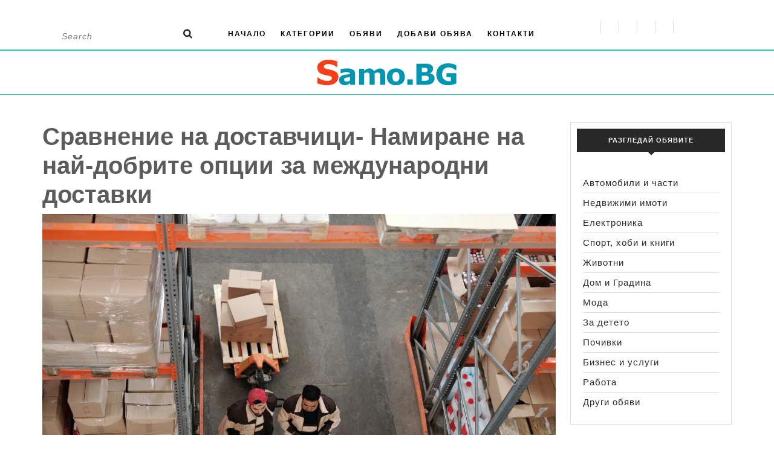

--- FILE ---
content_type: text/html; charset=UTF-8
request_url: https://blog.samo.bg/sravnenie-dostavchici-namirane-nay-dobrite-opcii-mejdunarodni-dostavki/%D1%81%D1%80%D0%B0%D0%B2%D0%BD%D0%B5%D0%BD%D0%B8%D0%B5-%D0%BD%D0%B0-%D0%B4%D0%BE%D1%81%D1%82%D0%B0%D0%B2%D1%87%D0%B8%D1%86%D0%B8-%D0%BD%D0%B0%D0%BC%D0%B8%D1%80%D0%B0%D0%BD%D0%B5-%D0%BD%D0%B0-%D0%BD/
body_size: 12824
content:
<!DOCTYPE html>

<html dir="ltr" lang="bg-BG" prefix="og: https://ogp.me/ns#">

<head>
  <meta charset="UTF-8">
  <meta name="viewport" content="width=device-width">
  <title>Сравнение на доставчици- Намиране на най-добрите опции за международни доставки | Samo.BG</title>
	<style>img:is([sizes="auto" i], [sizes^="auto," i]) { contain-intrinsic-size: 3000px 1500px }</style>
	
		<!-- All in One SEO 4.8.2 - aioseo.com -->
	<meta name="robots" content="max-image-preview:large" />
	<meta name="author" content="ipopov"/>
	<link rel="canonical" href="https://blog.samo.bg/sravnenie-dostavchici-namirane-nay-dobrite-opcii-mejdunarodni-dostavki/%d1%81%d1%80%d0%b0%d0%b2%d0%bd%d0%b5%d0%bd%d0%b8%d0%b5-%d0%bd%d0%b0-%d0%b4%d0%be%d1%81%d1%82%d0%b0%d0%b2%d1%87%d0%b8%d1%86%d0%b8-%d0%bd%d0%b0%d0%bc%d0%b8%d1%80%d0%b0%d0%bd%d0%b5-%d0%bd%d0%b0-%d0%bd/" />
	<meta name="generator" content="All in One SEO (AIOSEO) 4.8.2" />
		<meta property="og:locale" content="bg_BG" />
		<meta property="og:site_name" content="Samo.BG |" />
		<meta property="og:type" content="article" />
		<meta property="og:title" content="Сравнение на доставчици- Намиране на най-добрите опции за международни доставки | Samo.BG" />
		<meta property="og:url" content="https://blog.samo.bg/sravnenie-dostavchici-namirane-nay-dobrite-opcii-mejdunarodni-dostavki/%d1%81%d1%80%d0%b0%d0%b2%d0%bd%d0%b5%d0%bd%d0%b8%d0%b5-%d0%bd%d0%b0-%d0%b4%d0%be%d1%81%d1%82%d0%b0%d0%b2%d1%87%d0%b8%d1%86%d0%b8-%d0%bd%d0%b0%d0%bc%d0%b8%d1%80%d0%b0%d0%bd%d0%b5-%d0%bd%d0%b0-%d0%bd/" />
		<meta property="og:image" content="https://blog.samo.bg/wp-content/uploads/sites/27/2020/06/cropped-samo-bg-1-1.png" />
		<meta property="og:image:secure_url" content="https://blog.samo.bg/wp-content/uploads/sites/27/2020/06/cropped-samo-bg-1-1.png" />
		<meta property="article:published_time" content="2024-01-23T10:49:55+00:00" />
		<meta property="article:modified_time" content="2024-01-23T10:49:57+00:00" />
		<meta name="twitter:card" content="summary" />
		<meta name="twitter:title" content="Сравнение на доставчици- Намиране на най-добрите опции за международни доставки | Samo.BG" />
		<meta name="twitter:image" content="https://blog.samo.bg/wp-content/uploads/sites/27/2020/06/cropped-samo-bg-1-1.png" />
		<script type="application/ld+json" class="aioseo-schema">
			{"@context":"https:\/\/schema.org","@graph":[{"@type":"BreadcrumbList","@id":"https:\/\/blog.samo.bg\/sravnenie-dostavchici-namirane-nay-dobrite-opcii-mejdunarodni-dostavki\/%d1%81%d1%80%d0%b0%d0%b2%d0%bd%d0%b5%d0%bd%d0%b8%d0%b5-%d0%bd%d0%b0-%d0%b4%d0%be%d1%81%d1%82%d0%b0%d0%b2%d1%87%d0%b8%d1%86%d0%b8-%d0%bd%d0%b0%d0%bc%d0%b8%d1%80%d0%b0%d0%bd%d0%b5-%d0%bd%d0%b0-%d0%bd\/#breadcrumblist","itemListElement":[{"@type":"ListItem","@id":"https:\/\/blog.samo.bg\/#listItem","position":1,"name":"Home","item":"https:\/\/blog.samo.bg\/","nextItem":{"@type":"ListItem","@id":"https:\/\/blog.samo.bg\/sravnenie-dostavchici-namirane-nay-dobrite-opcii-mejdunarodni-dostavki\/%d1%81%d1%80%d0%b0%d0%b2%d0%bd%d0%b5%d0%bd%d0%b8%d0%b5-%d0%bd%d0%b0-%d0%b4%d0%be%d1%81%d1%82%d0%b0%d0%b2%d1%87%d0%b8%d1%86%d0%b8-%d0%bd%d0%b0%d0%bc%d0%b8%d1%80%d0%b0%d0%bd%d0%b5-%d0%bd%d0%b0-%d0%bd\/#listItem","name":"\u0421\u0440\u0430\u0432\u043d\u0435\u043d\u0438\u0435 \u043d\u0430 \u0434\u043e\u0441\u0442\u0430\u0432\u0447\u0438\u0446\u0438- \u041d\u0430\u043c\u0438\u0440\u0430\u043d\u0435 \u043d\u0430 \u043d\u0430\u0439-\u0434\u043e\u0431\u0440\u0438\u0442\u0435 \u043e\u043f\u0446\u0438\u0438 \u0437\u0430 \u043c\u0435\u0436\u0434\u0443\u043d\u0430\u0440\u043e\u0434\u043d\u0438 \u0434\u043e\u0441\u0442\u0430\u0432\u043a\u0438"}},{"@type":"ListItem","@id":"https:\/\/blog.samo.bg\/sravnenie-dostavchici-namirane-nay-dobrite-opcii-mejdunarodni-dostavki\/%d1%81%d1%80%d0%b0%d0%b2%d0%bd%d0%b5%d0%bd%d0%b8%d0%b5-%d0%bd%d0%b0-%d0%b4%d0%be%d1%81%d1%82%d0%b0%d0%b2%d1%87%d0%b8%d1%86%d0%b8-%d0%bd%d0%b0%d0%bc%d0%b8%d1%80%d0%b0%d0%bd%d0%b5-%d0%bd%d0%b0-%d0%bd\/#listItem","position":2,"name":"\u0421\u0440\u0430\u0432\u043d\u0435\u043d\u0438\u0435 \u043d\u0430 \u0434\u043e\u0441\u0442\u0430\u0432\u0447\u0438\u0446\u0438- \u041d\u0430\u043c\u0438\u0440\u0430\u043d\u0435 \u043d\u0430 \u043d\u0430\u0439-\u0434\u043e\u0431\u0440\u0438\u0442\u0435 \u043e\u043f\u0446\u0438\u0438 \u0437\u0430 \u043c\u0435\u0436\u0434\u0443\u043d\u0430\u0440\u043e\u0434\u043d\u0438 \u0434\u043e\u0441\u0442\u0430\u0432\u043a\u0438","previousItem":{"@type":"ListItem","@id":"https:\/\/blog.samo.bg\/#listItem","name":"Home"}}]},{"@type":"ItemPage","@id":"https:\/\/blog.samo.bg\/sravnenie-dostavchici-namirane-nay-dobrite-opcii-mejdunarodni-dostavki\/%d1%81%d1%80%d0%b0%d0%b2%d0%bd%d0%b5%d0%bd%d0%b8%d0%b5-%d0%bd%d0%b0-%d0%b4%d0%be%d1%81%d1%82%d0%b0%d0%b2%d1%87%d0%b8%d1%86%d0%b8-%d0%bd%d0%b0%d0%bc%d0%b8%d1%80%d0%b0%d0%bd%d0%b5-%d0%bd%d0%b0-%d0%bd\/#itempage","url":"https:\/\/blog.samo.bg\/sravnenie-dostavchici-namirane-nay-dobrite-opcii-mejdunarodni-dostavki\/%d1%81%d1%80%d0%b0%d0%b2%d0%bd%d0%b5%d0%bd%d0%b8%d0%b5-%d0%bd%d0%b0-%d0%b4%d0%be%d1%81%d1%82%d0%b0%d0%b2%d1%87%d0%b8%d1%86%d0%b8-%d0%bd%d0%b0%d0%bc%d0%b8%d1%80%d0%b0%d0%bd%d0%b5-%d0%bd%d0%b0-%d0%bd\/","name":"\u0421\u0440\u0430\u0432\u043d\u0435\u043d\u0438\u0435 \u043d\u0430 \u0434\u043e\u0441\u0442\u0430\u0432\u0447\u0438\u0446\u0438- \u041d\u0430\u043c\u0438\u0440\u0430\u043d\u0435 \u043d\u0430 \u043d\u0430\u0439-\u0434\u043e\u0431\u0440\u0438\u0442\u0435 \u043e\u043f\u0446\u0438\u0438 \u0437\u0430 \u043c\u0435\u0436\u0434\u0443\u043d\u0430\u0440\u043e\u0434\u043d\u0438 \u0434\u043e\u0441\u0442\u0430\u0432\u043a\u0438 | Samo.BG","inLanguage":"bg","isPartOf":{"@id":"https:\/\/blog.samo.bg\/#website"},"breadcrumb":{"@id":"https:\/\/blog.samo.bg\/sravnenie-dostavchici-namirane-nay-dobrite-opcii-mejdunarodni-dostavki\/%d1%81%d1%80%d0%b0%d0%b2%d0%bd%d0%b5%d0%bd%d0%b8%d0%b5-%d0%bd%d0%b0-%d0%b4%d0%be%d1%81%d1%82%d0%b0%d0%b2%d1%87%d0%b8%d1%86%d0%b8-%d0%bd%d0%b0%d0%bc%d0%b8%d1%80%d0%b0%d0%bd%d0%b5-%d0%bd%d0%b0-%d0%bd\/#breadcrumblist"},"author":{"@id":"https:\/\/blog.samo.bg\/author\/ipopov\/#author"},"creator":{"@id":"https:\/\/blog.samo.bg\/author\/ipopov\/#author"},"datePublished":"2024-01-23T10:49:55+00:00","dateModified":"2024-01-23T10:49:57+00:00"},{"@type":"Organization","@id":"https:\/\/blog.samo.bg\/#organization","name":"Samo.BG","url":"https:\/\/blog.samo.bg\/","logo":{"@type":"ImageObject","url":"https:\/\/blog.samo.bg\/wp-content\/uploads\/sites\/27\/2020\/06\/cropped-samo-bg-1-1.png","@id":"https:\/\/blog.samo.bg\/sravnenie-dostavchici-namirane-nay-dobrite-opcii-mejdunarodni-dostavki\/%d1%81%d1%80%d0%b0%d0%b2%d0%bd%d0%b5%d0%bd%d0%b8%d0%b5-%d0%bd%d0%b0-%d0%b4%d0%be%d1%81%d1%82%d0%b0%d0%b2%d1%87%d0%b8%d1%86%d0%b8-%d0%bd%d0%b0%d0%bc%d0%b8%d1%80%d0%b0%d0%bd%d0%b5-%d0%bd%d0%b0-%d0%bd\/#organizationLogo","width":240,"height":72},"image":{"@id":"https:\/\/blog.samo.bg\/sravnenie-dostavchici-namirane-nay-dobrite-opcii-mejdunarodni-dostavki\/%d1%81%d1%80%d0%b0%d0%b2%d0%bd%d0%b5%d0%bd%d0%b8%d0%b5-%d0%bd%d0%b0-%d0%b4%d0%be%d1%81%d1%82%d0%b0%d0%b2%d1%87%d0%b8%d1%86%d0%b8-%d0%bd%d0%b0%d0%bc%d0%b8%d1%80%d0%b0%d0%bd%d0%b5-%d0%bd%d0%b0-%d0%bd\/#organizationLogo"}},{"@type":"Person","@id":"https:\/\/blog.samo.bg\/author\/ipopov\/#author","url":"https:\/\/blog.samo.bg\/author\/ipopov\/","name":"ipopov","image":{"@type":"ImageObject","@id":"https:\/\/blog.samo.bg\/sravnenie-dostavchici-namirane-nay-dobrite-opcii-mejdunarodni-dostavki\/%d1%81%d1%80%d0%b0%d0%b2%d0%bd%d0%b5%d0%bd%d0%b8%d0%b5-%d0%bd%d0%b0-%d0%b4%d0%be%d1%81%d1%82%d0%b0%d0%b2%d1%87%d0%b8%d1%86%d0%b8-%d0%bd%d0%b0%d0%bc%d0%b8%d1%80%d0%b0%d0%bd%d0%b5-%d0%bd%d0%b0-%d0%bd\/#authorImage","url":"https:\/\/secure.gravatar.com\/avatar\/a73f7fb60ed510d82dfbdc8716f1ffdbbe54af1e870f7ef0c5f7b4ea0f2b3bb6?s=96&d=mm&r=g","width":96,"height":96,"caption":"ipopov"}},{"@type":"WebSite","@id":"https:\/\/blog.samo.bg\/#website","url":"https:\/\/blog.samo.bg\/","name":"Samo.BG","inLanguage":"bg","publisher":{"@id":"https:\/\/blog.samo.bg\/#organization"}}]}
		</script>
		<!-- All in One SEO -->


<!-- Google Tag Manager for WordPress by gtm4wp.com -->
<script data-cfasync="false" data-pagespeed-no-defer>
	var gtm4wp_datalayer_name = "dataLayer";
	var dataLayer = dataLayer || [];
</script>
<!-- End Google Tag Manager for WordPress by gtm4wp.com --><link rel='dns-prefetch' href='//fonts.googleapis.com' />
<link rel="alternate" type="application/rss+xml" title="Samo.BG &raquo; Хранилка" href="https://blog.samo.bg/feed/" />
<link rel="alternate" type="application/rss+xml" title="Samo.BG &raquo; Хранилка за коментари" href="https://blog.samo.bg/comments/feed/" />
<script type="text/javascript">
/* <![CDATA[ */
window._wpemojiSettings = {"baseUrl":"https:\/\/s.w.org\/images\/core\/emoji\/16.0.1\/72x72\/","ext":".png","svgUrl":"https:\/\/s.w.org\/images\/core\/emoji\/16.0.1\/svg\/","svgExt":".svg","source":{"concatemoji":"https:\/\/blog.samo.bg\/wp-includes\/js\/wp-emoji-release.min.js?ver=6.8.3"}};
/*! This file is auto-generated */
!function(s,n){var o,i,e;function c(e){try{var t={supportTests:e,timestamp:(new Date).valueOf()};sessionStorage.setItem(o,JSON.stringify(t))}catch(e){}}function p(e,t,n){e.clearRect(0,0,e.canvas.width,e.canvas.height),e.fillText(t,0,0);var t=new Uint32Array(e.getImageData(0,0,e.canvas.width,e.canvas.height).data),a=(e.clearRect(0,0,e.canvas.width,e.canvas.height),e.fillText(n,0,0),new Uint32Array(e.getImageData(0,0,e.canvas.width,e.canvas.height).data));return t.every(function(e,t){return e===a[t]})}function u(e,t){e.clearRect(0,0,e.canvas.width,e.canvas.height),e.fillText(t,0,0);for(var n=e.getImageData(16,16,1,1),a=0;a<n.data.length;a++)if(0!==n.data[a])return!1;return!0}function f(e,t,n,a){switch(t){case"flag":return n(e,"\ud83c\udff3\ufe0f\u200d\u26a7\ufe0f","\ud83c\udff3\ufe0f\u200b\u26a7\ufe0f")?!1:!n(e,"\ud83c\udde8\ud83c\uddf6","\ud83c\udde8\u200b\ud83c\uddf6")&&!n(e,"\ud83c\udff4\udb40\udc67\udb40\udc62\udb40\udc65\udb40\udc6e\udb40\udc67\udb40\udc7f","\ud83c\udff4\u200b\udb40\udc67\u200b\udb40\udc62\u200b\udb40\udc65\u200b\udb40\udc6e\u200b\udb40\udc67\u200b\udb40\udc7f");case"emoji":return!a(e,"\ud83e\udedf")}return!1}function g(e,t,n,a){var r="undefined"!=typeof WorkerGlobalScope&&self instanceof WorkerGlobalScope?new OffscreenCanvas(300,150):s.createElement("canvas"),o=r.getContext("2d",{willReadFrequently:!0}),i=(o.textBaseline="top",o.font="600 32px Arial",{});return e.forEach(function(e){i[e]=t(o,e,n,a)}),i}function t(e){var t=s.createElement("script");t.src=e,t.defer=!0,s.head.appendChild(t)}"undefined"!=typeof Promise&&(o="wpEmojiSettingsSupports",i=["flag","emoji"],n.supports={everything:!0,everythingExceptFlag:!0},e=new Promise(function(e){s.addEventListener("DOMContentLoaded",e,{once:!0})}),new Promise(function(t){var n=function(){try{var e=JSON.parse(sessionStorage.getItem(o));if("object"==typeof e&&"number"==typeof e.timestamp&&(new Date).valueOf()<e.timestamp+604800&&"object"==typeof e.supportTests)return e.supportTests}catch(e){}return null}();if(!n){if("undefined"!=typeof Worker&&"undefined"!=typeof OffscreenCanvas&&"undefined"!=typeof URL&&URL.createObjectURL&&"undefined"!=typeof Blob)try{var e="postMessage("+g.toString()+"("+[JSON.stringify(i),f.toString(),p.toString(),u.toString()].join(",")+"));",a=new Blob([e],{type:"text/javascript"}),r=new Worker(URL.createObjectURL(a),{name:"wpTestEmojiSupports"});return void(r.onmessage=function(e){c(n=e.data),r.terminate(),t(n)})}catch(e){}c(n=g(i,f,p,u))}t(n)}).then(function(e){for(var t in e)n.supports[t]=e[t],n.supports.everything=n.supports.everything&&n.supports[t],"flag"!==t&&(n.supports.everythingExceptFlag=n.supports.everythingExceptFlag&&n.supports[t]);n.supports.everythingExceptFlag=n.supports.everythingExceptFlag&&!n.supports.flag,n.DOMReady=!1,n.readyCallback=function(){n.DOMReady=!0}}).then(function(){return e}).then(function(){var e;n.supports.everything||(n.readyCallback(),(e=n.source||{}).concatemoji?t(e.concatemoji):e.wpemoji&&e.twemoji&&(t(e.twemoji),t(e.wpemoji)))}))}((window,document),window._wpemojiSettings);
/* ]]> */
</script>
<style id='wp-emoji-styles-inline-css' type='text/css'>

	img.wp-smiley, img.emoji {
		display: inline !important;
		border: none !important;
		box-shadow: none !important;
		height: 1em !important;
		width: 1em !important;
		margin: 0 0.07em !important;
		vertical-align: -0.1em !important;
		background: none !important;
		padding: 0 !important;
	}
</style>
<link rel='stylesheet' id='wp-block-library-css' href='https://blog.samo.bg/wp-includes/css/dist/block-library/style.min.css?ver=6.8.3' type='text/css' media='all' />
<style id='wp-block-library-theme-inline-css' type='text/css'>
.wp-block-audio :where(figcaption){color:#555;font-size:13px;text-align:center}.is-dark-theme .wp-block-audio :where(figcaption){color:#ffffffa6}.wp-block-audio{margin:0 0 1em}.wp-block-code{border:1px solid #ccc;border-radius:4px;font-family:Menlo,Consolas,monaco,monospace;padding:.8em 1em}.wp-block-embed :where(figcaption){color:#555;font-size:13px;text-align:center}.is-dark-theme .wp-block-embed :where(figcaption){color:#ffffffa6}.wp-block-embed{margin:0 0 1em}.blocks-gallery-caption{color:#555;font-size:13px;text-align:center}.is-dark-theme .blocks-gallery-caption{color:#ffffffa6}:root :where(.wp-block-image figcaption){color:#555;font-size:13px;text-align:center}.is-dark-theme :root :where(.wp-block-image figcaption){color:#ffffffa6}.wp-block-image{margin:0 0 1em}.wp-block-pullquote{border-bottom:4px solid;border-top:4px solid;color:currentColor;margin-bottom:1.75em}.wp-block-pullquote cite,.wp-block-pullquote footer,.wp-block-pullquote__citation{color:currentColor;font-size:.8125em;font-style:normal;text-transform:uppercase}.wp-block-quote{border-left:.25em solid;margin:0 0 1.75em;padding-left:1em}.wp-block-quote cite,.wp-block-quote footer{color:currentColor;font-size:.8125em;font-style:normal;position:relative}.wp-block-quote:where(.has-text-align-right){border-left:none;border-right:.25em solid;padding-left:0;padding-right:1em}.wp-block-quote:where(.has-text-align-center){border:none;padding-left:0}.wp-block-quote.is-large,.wp-block-quote.is-style-large,.wp-block-quote:where(.is-style-plain){border:none}.wp-block-search .wp-block-search__label{font-weight:700}.wp-block-search__button{border:1px solid #ccc;padding:.375em .625em}:where(.wp-block-group.has-background){padding:1.25em 2.375em}.wp-block-separator.has-css-opacity{opacity:.4}.wp-block-separator{border:none;border-bottom:2px solid;margin-left:auto;margin-right:auto}.wp-block-separator.has-alpha-channel-opacity{opacity:1}.wp-block-separator:not(.is-style-wide):not(.is-style-dots){width:100px}.wp-block-separator.has-background:not(.is-style-dots){border-bottom:none;height:1px}.wp-block-separator.has-background:not(.is-style-wide):not(.is-style-dots){height:2px}.wp-block-table{margin:0 0 1em}.wp-block-table td,.wp-block-table th{word-break:normal}.wp-block-table :where(figcaption){color:#555;font-size:13px;text-align:center}.is-dark-theme .wp-block-table :where(figcaption){color:#ffffffa6}.wp-block-video :where(figcaption){color:#555;font-size:13px;text-align:center}.is-dark-theme .wp-block-video :where(figcaption){color:#ffffffa6}.wp-block-video{margin:0 0 1em}:root :where(.wp-block-template-part.has-background){margin-bottom:0;margin-top:0;padding:1.25em 2.375em}
</style>
<style id='classic-theme-styles-inline-css' type='text/css'>
/*! This file is auto-generated */
.wp-block-button__link{color:#fff;background-color:#32373c;border-radius:9999px;box-shadow:none;text-decoration:none;padding:calc(.667em + 2px) calc(1.333em + 2px);font-size:1.125em}.wp-block-file__button{background:#32373c;color:#fff;text-decoration:none}
</style>
<style id='global-styles-inline-css' type='text/css'>
:root{--wp--preset--aspect-ratio--square: 1;--wp--preset--aspect-ratio--4-3: 4/3;--wp--preset--aspect-ratio--3-4: 3/4;--wp--preset--aspect-ratio--3-2: 3/2;--wp--preset--aspect-ratio--2-3: 2/3;--wp--preset--aspect-ratio--16-9: 16/9;--wp--preset--aspect-ratio--9-16: 9/16;--wp--preset--color--black: #000000;--wp--preset--color--cyan-bluish-gray: #abb8c3;--wp--preset--color--white: #ffffff;--wp--preset--color--pale-pink: #f78da7;--wp--preset--color--vivid-red: #cf2e2e;--wp--preset--color--luminous-vivid-orange: #ff6900;--wp--preset--color--luminous-vivid-amber: #fcb900;--wp--preset--color--light-green-cyan: #7bdcb5;--wp--preset--color--vivid-green-cyan: #00d084;--wp--preset--color--pale-cyan-blue: #8ed1fc;--wp--preset--color--vivid-cyan-blue: #0693e3;--wp--preset--color--vivid-purple: #9b51e0;--wp--preset--gradient--vivid-cyan-blue-to-vivid-purple: linear-gradient(135deg,rgba(6,147,227,1) 0%,rgb(155,81,224) 100%);--wp--preset--gradient--light-green-cyan-to-vivid-green-cyan: linear-gradient(135deg,rgb(122,220,180) 0%,rgb(0,208,130) 100%);--wp--preset--gradient--luminous-vivid-amber-to-luminous-vivid-orange: linear-gradient(135deg,rgba(252,185,0,1) 0%,rgba(255,105,0,1) 100%);--wp--preset--gradient--luminous-vivid-orange-to-vivid-red: linear-gradient(135deg,rgba(255,105,0,1) 0%,rgb(207,46,46) 100%);--wp--preset--gradient--very-light-gray-to-cyan-bluish-gray: linear-gradient(135deg,rgb(238,238,238) 0%,rgb(169,184,195) 100%);--wp--preset--gradient--cool-to-warm-spectrum: linear-gradient(135deg,rgb(74,234,220) 0%,rgb(151,120,209) 20%,rgb(207,42,186) 40%,rgb(238,44,130) 60%,rgb(251,105,98) 80%,rgb(254,248,76) 100%);--wp--preset--gradient--blush-light-purple: linear-gradient(135deg,rgb(255,206,236) 0%,rgb(152,150,240) 100%);--wp--preset--gradient--blush-bordeaux: linear-gradient(135deg,rgb(254,205,165) 0%,rgb(254,45,45) 50%,rgb(107,0,62) 100%);--wp--preset--gradient--luminous-dusk: linear-gradient(135deg,rgb(255,203,112) 0%,rgb(199,81,192) 50%,rgb(65,88,208) 100%);--wp--preset--gradient--pale-ocean: linear-gradient(135deg,rgb(255,245,203) 0%,rgb(182,227,212) 50%,rgb(51,167,181) 100%);--wp--preset--gradient--electric-grass: linear-gradient(135deg,rgb(202,248,128) 0%,rgb(113,206,126) 100%);--wp--preset--gradient--midnight: linear-gradient(135deg,rgb(2,3,129) 0%,rgb(40,116,252) 100%);--wp--preset--font-size--small: 13px;--wp--preset--font-size--medium: 20px;--wp--preset--font-size--large: 36px;--wp--preset--font-size--x-large: 42px;--wp--preset--spacing--20: 0.44rem;--wp--preset--spacing--30: 0.67rem;--wp--preset--spacing--40: 1rem;--wp--preset--spacing--50: 1.5rem;--wp--preset--spacing--60: 2.25rem;--wp--preset--spacing--70: 3.38rem;--wp--preset--spacing--80: 5.06rem;--wp--preset--shadow--natural: 6px 6px 9px rgba(0, 0, 0, 0.2);--wp--preset--shadow--deep: 12px 12px 50px rgba(0, 0, 0, 0.4);--wp--preset--shadow--sharp: 6px 6px 0px rgba(0, 0, 0, 0.2);--wp--preset--shadow--outlined: 6px 6px 0px -3px rgba(255, 255, 255, 1), 6px 6px rgba(0, 0, 0, 1);--wp--preset--shadow--crisp: 6px 6px 0px rgba(0, 0, 0, 1);}:where(.is-layout-flex){gap: 0.5em;}:where(.is-layout-grid){gap: 0.5em;}body .is-layout-flex{display: flex;}.is-layout-flex{flex-wrap: wrap;align-items: center;}.is-layout-flex > :is(*, div){margin: 0;}body .is-layout-grid{display: grid;}.is-layout-grid > :is(*, div){margin: 0;}:where(.wp-block-columns.is-layout-flex){gap: 2em;}:where(.wp-block-columns.is-layout-grid){gap: 2em;}:where(.wp-block-post-template.is-layout-flex){gap: 1.25em;}:where(.wp-block-post-template.is-layout-grid){gap: 1.25em;}.has-black-color{color: var(--wp--preset--color--black) !important;}.has-cyan-bluish-gray-color{color: var(--wp--preset--color--cyan-bluish-gray) !important;}.has-white-color{color: var(--wp--preset--color--white) !important;}.has-pale-pink-color{color: var(--wp--preset--color--pale-pink) !important;}.has-vivid-red-color{color: var(--wp--preset--color--vivid-red) !important;}.has-luminous-vivid-orange-color{color: var(--wp--preset--color--luminous-vivid-orange) !important;}.has-luminous-vivid-amber-color{color: var(--wp--preset--color--luminous-vivid-amber) !important;}.has-light-green-cyan-color{color: var(--wp--preset--color--light-green-cyan) !important;}.has-vivid-green-cyan-color{color: var(--wp--preset--color--vivid-green-cyan) !important;}.has-pale-cyan-blue-color{color: var(--wp--preset--color--pale-cyan-blue) !important;}.has-vivid-cyan-blue-color{color: var(--wp--preset--color--vivid-cyan-blue) !important;}.has-vivid-purple-color{color: var(--wp--preset--color--vivid-purple) !important;}.has-black-background-color{background-color: var(--wp--preset--color--black) !important;}.has-cyan-bluish-gray-background-color{background-color: var(--wp--preset--color--cyan-bluish-gray) !important;}.has-white-background-color{background-color: var(--wp--preset--color--white) !important;}.has-pale-pink-background-color{background-color: var(--wp--preset--color--pale-pink) !important;}.has-vivid-red-background-color{background-color: var(--wp--preset--color--vivid-red) !important;}.has-luminous-vivid-orange-background-color{background-color: var(--wp--preset--color--luminous-vivid-orange) !important;}.has-luminous-vivid-amber-background-color{background-color: var(--wp--preset--color--luminous-vivid-amber) !important;}.has-light-green-cyan-background-color{background-color: var(--wp--preset--color--light-green-cyan) !important;}.has-vivid-green-cyan-background-color{background-color: var(--wp--preset--color--vivid-green-cyan) !important;}.has-pale-cyan-blue-background-color{background-color: var(--wp--preset--color--pale-cyan-blue) !important;}.has-vivid-cyan-blue-background-color{background-color: var(--wp--preset--color--vivid-cyan-blue) !important;}.has-vivid-purple-background-color{background-color: var(--wp--preset--color--vivid-purple) !important;}.has-black-border-color{border-color: var(--wp--preset--color--black) !important;}.has-cyan-bluish-gray-border-color{border-color: var(--wp--preset--color--cyan-bluish-gray) !important;}.has-white-border-color{border-color: var(--wp--preset--color--white) !important;}.has-pale-pink-border-color{border-color: var(--wp--preset--color--pale-pink) !important;}.has-vivid-red-border-color{border-color: var(--wp--preset--color--vivid-red) !important;}.has-luminous-vivid-orange-border-color{border-color: var(--wp--preset--color--luminous-vivid-orange) !important;}.has-luminous-vivid-amber-border-color{border-color: var(--wp--preset--color--luminous-vivid-amber) !important;}.has-light-green-cyan-border-color{border-color: var(--wp--preset--color--light-green-cyan) !important;}.has-vivid-green-cyan-border-color{border-color: var(--wp--preset--color--vivid-green-cyan) !important;}.has-pale-cyan-blue-border-color{border-color: var(--wp--preset--color--pale-cyan-blue) !important;}.has-vivid-cyan-blue-border-color{border-color: var(--wp--preset--color--vivid-cyan-blue) !important;}.has-vivid-purple-border-color{border-color: var(--wp--preset--color--vivid-purple) !important;}.has-vivid-cyan-blue-to-vivid-purple-gradient-background{background: var(--wp--preset--gradient--vivid-cyan-blue-to-vivid-purple) !important;}.has-light-green-cyan-to-vivid-green-cyan-gradient-background{background: var(--wp--preset--gradient--light-green-cyan-to-vivid-green-cyan) !important;}.has-luminous-vivid-amber-to-luminous-vivid-orange-gradient-background{background: var(--wp--preset--gradient--luminous-vivid-amber-to-luminous-vivid-orange) !important;}.has-luminous-vivid-orange-to-vivid-red-gradient-background{background: var(--wp--preset--gradient--luminous-vivid-orange-to-vivid-red) !important;}.has-very-light-gray-to-cyan-bluish-gray-gradient-background{background: var(--wp--preset--gradient--very-light-gray-to-cyan-bluish-gray) !important;}.has-cool-to-warm-spectrum-gradient-background{background: var(--wp--preset--gradient--cool-to-warm-spectrum) !important;}.has-blush-light-purple-gradient-background{background: var(--wp--preset--gradient--blush-light-purple) !important;}.has-blush-bordeaux-gradient-background{background: var(--wp--preset--gradient--blush-bordeaux) !important;}.has-luminous-dusk-gradient-background{background: var(--wp--preset--gradient--luminous-dusk) !important;}.has-pale-ocean-gradient-background{background: var(--wp--preset--gradient--pale-ocean) !important;}.has-electric-grass-gradient-background{background: var(--wp--preset--gradient--electric-grass) !important;}.has-midnight-gradient-background{background: var(--wp--preset--gradient--midnight) !important;}.has-small-font-size{font-size: var(--wp--preset--font-size--small) !important;}.has-medium-font-size{font-size: var(--wp--preset--font-size--medium) !important;}.has-large-font-size{font-size: var(--wp--preset--font-size--large) !important;}.has-x-large-font-size{font-size: var(--wp--preset--font-size--x-large) !important;}
:where(.wp-block-post-template.is-layout-flex){gap: 1.25em;}:where(.wp-block-post-template.is-layout-grid){gap: 1.25em;}
:where(.wp-block-columns.is-layout-flex){gap: 2em;}:where(.wp-block-columns.is-layout-grid){gap: 2em;}
:root :where(.wp-block-pullquote){font-size: 1.5em;line-height: 1.6;}
</style>
<link rel='stylesheet' id='contact-form-7-css' href='https://blog.samo.bg/wp-content/plugins/contact-form-7/includes/css/styles.css?ver=6.1' type='text/css' media='all' />
<link rel='stylesheet' id='dashicons-css' href='https://blog.samo.bg/wp-includes/css/dashicons.min.css?ver=6.8.3' type='text/css' media='all' />
<link rel='stylesheet' id='vw-blog-magazine-font-css' href='//fonts.googleapis.com/css?family=ABeeZee%3Aital%400%3B1%7CAbril+Fatface%7CAcme%7CAlfa+Slab+One%7CAllura%7CAnton%7CArchitects+Daughter%7CArchivo%3Aital%2Cwght%400%2C100%3B0%2C200%3B0%2C300%3B0%2C400%3B0%2C500%3B0%2C600%3B0%2C700%3B0%2C800%3B0%2C900%3B1%2C100%3B1%2C200%3B1%2C300%3B1%2C400%3B1%2C500%3B1%2C600%3B1%2C700%3B1%2C800%3B1%2C900%7CArimo%3Aital%2Cwght%400%2C400%3B0%2C500%3B0%2C600%3B0%2C700%3B1%2C400%3B1%2C500%3B1%2C600%3B1%2C700%7CArsenal%3Aital%2Cwght%400%2C400%3B0%2C700%3B1%2C400%3B1%2C700%7CArvo%3Aital%2Cwght%400%2C400%3B0%2C700%3B1%2C400%3B1%2C700%7CAlegreya+Sans%3Aital%2Cwght%400%2C100%3B0%2C300%3B0%2C400%3B0%2C500%3B0%2C700%3B0%2C800%3B0%2C900%3B1%2C100%3B1%2C300%3B1%2C400%3B1%2C500%3B1%2C700%3B1%2C800%3B1%2C900%7CAsap%3Aital%2Cwght%400%2C100%3B0%2C200%3B0%2C300%3B0%2C400%3B0%2C500%3B0%2C600%3B0%2C700%3B0%2C800%3B0%2C900%3B1%2C100%3B1%2C200%3B1%2C300%3B1%2C400%3B1%2C500%3B1%2C600%3B1%2C700%3B1%2C800%3B1%2C900%7CAssistant%3Awght%40200%3B300%3B400%3B500%3B600%3B700%3B800%7CAveria+Serif+Libre%3Aital%2Cwght%400%2C300%3B0%2C400%3B0%2C700%3B1%2C300%3B1%2C400%3B1%2C700%7CBangers%7CBoogaloo%7CBad+Script%7CBarlow+Condensed%3Aital%2Cwght%400%2C100%3B0%2C200%3B0%2C300%3B0%2C400%3B0%2C500%3B0%2C600%3B0%2C700%3B0%2C800%3B0%2C900%3B1%2C100%3B1%2C200%3B1%2C300%3B1%2C400%3B1%2C500%3B1%2C600%3B1%2C700%3B1%2C800%3B1%2C900%7CBitter%3Aital%2Cwght%400%2C100%3B0%2C200%3B0%2C300%3B0%2C400%3B0%2C500%3B0%2C600%3B0%2C700%3B0%2C800%3B0%2C900%3B1%2C100%3B1%2C200%3B1%2C300%3B1%2C400%3B1%2C500%3B1%2C600%3B1%2C700%3B1%2C800%3B1%2C900%7CBree+Serif%7CBenchNine%3Awght%40300%3B400%3B700%7CCabin%3Aital%2Cwght%400%2C400%3B0%2C500%3B0%2C600%3B0%2C700%3B1%2C400%3B1%2C500%3B1%2C600%3B1%2C700%7CCardo%3Aital%2Cwght%400%2C400%3B0%2C700%3B1%2C400%7CCourgette%7CCaveat+Brush%7CCherry+Swash%3Awght%40400%3B700%7CCormorant+Garamond%3Aital%2Cwght%400%2C300%3B0%2C400%3B0%2C500%3B0%2C600%3B0%2C700%3B1%2C300%3B1%2C400%3B1%2C500%3B1%2C600%3B1%2C700%7CCrimson+Text%3Aital%2Cwght%400%2C400%3B0%2C600%3B0%2C700%3B1%2C400%3B1%2C600%3B1%2C700%7CCuprum%3Aital%2Cwght%400%2C400%3B0%2C500%3B0%2C600%3B0%2C700%3B1%2C400%3B1%2C500%3B1%2C600%3B1%2C700%7CCookie%7CComing+Soon%7CCharm%3Awght%40400%3B700%7CChewy%7CDays+One%7CDM+Serif+Display%3Aital%400%3B1%7CDosis%3Awght%40200%3B300%3B400%3B500%3B600%3B700%3B800%7CEB+Garamond%3Aital%2Cwght%400%2C400%3B0%2C500%3B0%2C600%3B0%2C700%3B0%2C800%3B1%2C400%3B1%2C500%3B1%2C600%3B1%2C700%3B1%2C800%7CEconomica%3Aital%2Cwght%400%2C400%3B0%2C700%3B1%2C400%3B1%2C700%7CExo+2%3Aital%2Cwght%400%2C100%3B0%2C200%3B0%2C300%3B0%2C400%3B0%2C500%3B0%2C600%3B0%2C700%3B0%2C800%3B0%2C900%3B1%2C100%3B1%2C200%3B1%2C400%3B1%2C500%3B1%2C600%3B1%2C700%3B1%2C800%3B1%2C900%7CFira+Sans%3Aital%2Cwght%400%2C100%3B0%2C200%3B0%2C300%3B0%2C400%3B0%2C500%3B0%2C600%3B0%2C700%3B0%2C800%3B0%2C900%3B1%2C100%3B1%2C200%3B1%2C300%3B1%2C400%3B1%2C500%3B1%2C600%3B1%2C700%3B1%2C800%3B1%2C900%7CFredoka+One%7CFjalla+One%7CFrank+Ruhl+Libre%3Awght%40300%3B400%3B500%3B700%3B900%7CGabriela%7CGloria+Hallelujah%7CGreat+Vibes%7CHandlee%7CHammersmith+One%7CHeebo%3Awght%40100%3B200%3B300%3B400%3B500%3B600%3B700%3B800%3B900%7CHind%3Awght%40300%3B400%3B500%3B600%3B700%7CInconsolata%3Awght%40200%3B300%3B400%3B500%3B600%3B700%3B800%3B900%7CIndie+Flower%7CIM+Fell+English+SC%7CJulius+Sans+One%7CJomhuria%7CJosefin+Slab%3Aital%2Cwght%400%2C100%3B0%2C200%3B0%2C300%3B0%2C400%3B0%2C500%3B0%2C600%3B0%2C700%3B1%2C100%3B1%2C200%3B1%2C300%3B1%2C400%3B1%2C500%3B1%2C600%3B1%2C700%7CJosefin+Sans%3Aital%2Cwght%400%2C100%3B0%2C200%3B0%2C300%3B0%2C400%3B0%2C500%3B0%2C600%3B0%2C700%3B1%2C100%3B1%2C200%3B1%2C300%3B1%2C400%3B1%2C500%3B1%2C600%3B1%2C700%7CJost%3Aital%2Cwght%400%2C100%3B0%2C200%3B0%2C300%3B0%2C400%3B0%2C500%3B0%2C600%3B0%2C700%3B0%2C800%3B0%2C900%3B1%2C100%3B1%2C200%3B1%2C300%3B1%2C400%3B1%2C500%3B1%2C600%3B1%2C700%3B1%2C800%3B1%2C900%7CKanit%3Aital%2Cwght%400%2C100%3B0%2C200%3B0%2C300%3B0%2C400%3B0%2C500%3B0%2C600%3B0%2C700%3B0%2C800%3B0%2C900%3B1%2C100%3B1%2C200%3B1%2C300%3B1%2C400%3B1%2C500%3B1%2C600%3B1%2C700%3B1%2C800%3B1%2C900%7CKaushan+Script%7CKrub%3Aital%2Cwght%400%2C200%3B0%2C300%3B0%2C400%3B0%2C500%3B0%2C600%3B0%2C700%3B1%2C200%3B1%2C300%3B1%2C400%3B1%2C500%3B1%2C600%3B1%2C700%7CLato%3Aital%2Cwght%400%2C100%3B0%2C300%3B0%2C400%3B0%2C700%3B0%2C900%3B1%2C100%3B1%2C300%3B1%2C400%3B1%2C700%3B1%2C900%7CLora%3Aital%2Cwght%400%2C400%3B0%2C500%3B0%2C600%3B0%2C700%3B1%2C400%3B1%2C500%3B1%2C600%3B1%2C700%7CLibre+Baskerville%3Aital%2Cwght%400%2C400%3B0%2C700%3B1%2C400%7CLiterata%3Aital%2Copsz%2Cwght%400%2C7..72%2C200%3B0%2C7..72%2C300%3B0%2C7..72%2C400%3B0%2C7..72%2C500%3B0%2C7..72%2C600%3B0%2C7..72%2C700%3B0%2C7..72%2C800%3B0%2C7..72%2C900%3B1%2C7..72%2C200%3B1%2C7..72%2C300%3B1%2C7..72%2C400%3B1%2C7..72%2C500%3B1%2C7..72%2C600%3B1%2C7..72%2C700%3B1%2C7..72%2C800%3B1%2C7..72%2C900%7CLobster%7CLobster+Two%3Aital%2Cwght%400%2C400%3B0%2C700%3B1%2C400%3B1%2C700%7CMerriweather%3Aital%2Cwght%400%2C300%3B0%2C400%3B0%2C700%3B0%2C900%3B1%2C300%3B1%2C400%3B1%2C700%3B1%2C900%7CMarck+Script%7CMarcellus%7CMerienda+One%7CMonda%3Awght%40400%3B700%7CMontserrat%3Aital%2Cwght%400%2C100%3B0%2C200%3B0%2C300%3B0%2C400%3B0%2C500%3B0%2C600%3B0%2C700%3B0%2C800%3B0%2C900%3B1%2C100%3B1%2C200%3B1%2C300%3B1%2C400%3B1%2C500%3B1%2C600%3B1%2C700%3B1%2C800%3B1%2C900%7CMulish%3Aital%2Cwght%400%2C200%3B0%2C300%3B0%2C400%3B0%2C500%3B0%2C600%3B0%2C700%3B0%2C800%3B0%2C900%3B0%2C1000%3B1%2C200%3B1%2C300%3B1%2C400%3B1%2C500%3B1%2C600%3B1%2C700%3B1%2C800%3B1%2C900%3B1%2C1000%7CNoto+Serif%3Aital%2Cwght%400%2C400%3B0%2C700%3B1%2C400%3B1%2C700%7CNunito+Sans%3Aital%2Cwght%400%2C200%3B0%2C300%3B0%2C400%3B0%2C600%3B0%2C700%3B0%2C800%3B0%2C900%3B1%2C200%3B1%2C300%3B1%2C400%3B1%2C600%3B1%2C700%3B1%2C800%3B1%2C900%7COpen+Sans%3Aital%2Cwght%400%2C300%3B0%2C400%3B0%2C500%3B0%2C600%3B0%2C700%3B0%2C800%3B1%2C300%3B1%2C400%3B1%2C500%3B1%2C600%3B1%2C700%3B1%2C800%7COverpass%3Aital%2Cwght%400%2C100%3B0%2C200%3B0%2C300%3B0%2C400%3B0%2C500%3B0%2C600%3B0%2C700%3B0%2C800%3B0%2C900%3B1%2C100%3B1%2C200%3B1%2C300%3B1%2C400%3B1%2C500%3B1%2C600%3B1%2C700%3B1%2C800%3B1%2C900%7COverpass+Mono%3Awght%40300%3B400%3B500%3B600%3B700%7COxygen%3Awght%40300%3B400%3B700%7COswald%3Awght%40200%3B300%3B400%3B500%3B600%3B700%7COrbitron%3Awght%40400%3B500%3B600%3B700%3B800%3B900%7CPatua+One%7CPacifico%7CPadauk%3Awght%40400%3B700%7CPlayball%7CPlayfair+Display%3Aital%2Cwght%400%2C400%3B0%2C500%3B0%2C600%3B0%2C700%3B0%2C800%3B0%2C900%3B1%2C400%3B1%2C500%3B1%2C600%3B1%2C700%3B1%2C800%3B1%2C900%7CPrompt%3Aital%2Cwght%400%2C100%3B0%2C200%3B0%2C300%3B0%2C400%3B0%2C500%3B0%2C600%3B0%2C700%3B0%2C800%3B0%2C900%3B1%2C100%3B1%2C200%3B1%2C300%3B1%2C400%3B1%2C500%3B1%2C600%3B1%2C700%3B1%2C800%3B1%2C900%7CPT+Sans%3Aital%2Cwght%400%2C400%3B0%2C700%3B1%2C400%3B1%2C700%7CPT+Serif%3Aital%2Cwght%400%2C400%3B0%2C700%3B1%2C400%3B1%2C700%7CPhilosopher%3Aital%2Cwght%400%2C400%3B0%2C700%3B1%2C400%3B1%2C700%7CPermanent+Marker%7CPoiret+One%7CPoppins%3Aital%2Cwght%400%2C100%3B0%2C200%3B0%2C300%3B0%2C400%3B0%2C500%3B0%2C600%3B0%2C700%3B0%2C800%3B0%2C900%3B1%2C100%3B1%2C200%3B1%2C300%3B1%2C400%3B1%2C500%3B1%2C600%3B1%2C700%3B1%2C800%3B1%2C900%7CPrata%7CQuicksand%3Awght%40300%3B400%3B500%3B600%3B700%7CQuattrocento+Sans%3Aital%2Cwght%400%2C400%3B0%2C700%3B1%2C400%3B1%2C700%7CRaleway%3Aital%2Cwght%400%2C100%3B0%2C200%3B0%2C300%3B0%2C400%3B0%2C500%3B0%2C600%3B0%2C700%3B0%2C800%3B0%2C900%3B1%2C100%3B1%2C200%3B1%2C300%3B1%2C400%3B1%2C500%3B1%2C600%3B1%2C700%3B1%2C800%3B1%2C900%7CRubik%3Aital%2Cwght%400%2C300%3B0%2C400%3B0%2C500%3B0%2C600%3B0%2C700%3B0%2C800%3B0%2C900%3B1%2C300%3B1%2C400%3B1%2C500%3B1%2C600%3B1%2C700%3B1%2C800%3B1%2C900%7CRoboto%3Aital%2Cwght%400%2C100%3B0%2C300%3B0%2C400%3B0%2C500%3B0%2C700%3B0%2C900%3B1%2C100%3B1%2C300%3B1%2C400%3B1%2C500%3B1%2C700%3B1%2C900%7CRoboto+Condensed%3Aital%2Cwght%400%2C300%3B0%2C400%3B0%2C700%3B1%2C300%3B1%2C400%3B1%2C700%7CRokkitt%3Awght%40100%3B200%3B300%3B400%3B500%3B600%3B700%3B800%3B900%7CRopa+Sans%3Aital%400%3B1%7CRusso+One%7CRighteous%7CSaira%3Aital%2Cwght%400%2C100%3B0%2C200%3B0%2C300%3B0%2C400%3B0%2C500%3B0%2C600%3B0%2C700%3B0%2C800%3B0%2C900%3B1%2C100%3B1%2C200%3B1%2C300%3B1%2C400%3B1%2C500%3B1%2C600%3B1%2C700%3B1%2C800%3B1%2C900%7CSatisfy%7CSen%3Awght%40400%3B700%3B800%7CSource+Sans+Pro%3Aital%2Cwght%400%2C200%3B0%2C300%3B0%2C400%3B0%2C600%3B0%2C700%3B0%2C900%3B1%2C200%3B1%2C300%3B1%2C400%3B1%2C600%3B1%2C700%3B1%2C900%7CShadows+Into+Light+Two%7CShadows+Into+Light%7CSacramento%7CSail%7CShrikhand%7CStaatliches%7CStylish%7CTangerine%3Awght%40400%3B700%7CTitillium+Web%3Aital%2Cwght%400%2C200%3B0%2C300%3B0%2C400%3B0%2C600%3B0%2C700%3B0%2C900%3B1%2C200%3B1%2C300%3B1%2C400%3B1%2C600%3B1%2C700%7CTrirong%3Aital%2Cwght%400%2C100%3B0%2C200%3B0%2C300%3B0%2C400%3B0%2C500%3B0%2C600%3B0%2C700%3B0%2C800%3B0%2C900%3B1%2C100%3B1%2C200%3B1%2C300%3B1%2C400%3B1%2C500%3B1%2C600%3B1%2C700%3B1%2C800%3B1%2C900%7CUbuntu%3Aital%2Cwght%400%2C300%3B0%2C400%3B0%2C500%3B0%2C700%3B1%2C300%3B1%2C400%3B1%2C500%3B1%2C700%7CUnica+One%7CVT323%7CVarela+Round%7CVampiro+One%7CVollkorn%3Aital%2Cwght%400%2C400%3B0%2C500%3B0%2C600%3B0%2C700%3B0%2C800%3B0%2C900%3B1%2C400%3B1%2C500%3B1%2C600%3B1%2C700%3B1%2C800%3B1%2C900%7CVolkhov%3Aital%2Cwght%400%2C400%3B0%2C700%3B1%2C400%3B1%2C700%7CWork+Sans%3Aital%2Cwght%400%2C100%3B0%2C200%3B0%2C300%3B0%2C400%3B0%2C500%3B0%2C600%3B0%2C700%3B0%2C800%3B0%2C900%3B1%2C100%3B1%2C200%3B1%2C300%3B1%2C400%3B1%2C500%3B1%2C600%3B1%2C700%3B1%2C800%3B1%2C900%7CYanone+Kaffeesatz%3Awght%40200%3B300%3B400%3B500%3B600%3B700%7CZCOOL+XiaoWei&#038;ver=6.8.3' type='text/css' media='all' />
<link rel='stylesheet' id='vw-blog-magazine-block-style-css' href='https://blog.samo.bg/wp-content/themes/vw-blog-magazine/css/blocks.css?ver=6.8.3' type='text/css' media='all' />
<link rel='stylesheet' id='vw-blog-magazine-block-patterns-style-frontend-css' href='https://blog.samo.bg/wp-content/themes/vw-blog-magazine/inc/block-patterns/css/block-frontend.css?ver=6.8.3' type='text/css' media='all' />
<link rel='stylesheet' id='bootstrap-style-css' href='https://blog.samo.bg/wp-content/themes/vw-blog-magazine/css/bootstrap.css?ver=6.8.3' type='text/css' media='all' />
<link rel='stylesheet' id='vw-blog-magazine-basic-style-css' href='https://blog.samo.bg/wp-content/themes/vw-blog-magazine/style.css?ver=6.8.3' type='text/css' media='all' />
<style id='vw-blog-magazine-basic-style-inline-css' type='text/css'>
body{max-width: 100%;}.page-template-custom-home-page .logo{position: static; padding:0; border-top: 2px solid ; border-bottom: 1px solid ;}#header{margin-top: 30px;}.postbox smallpostimage{}.new-text{padding: 10px 25px;}@media screen and (max-width:575px){.header-fixed{position:static;} }@media screen and (max-width:575px) {.sidebar{display:block;} }@media screen and (max-width:575px) {.scrollup i{visibility:visible !important;} }.main-navigation a{font-weight: 700;}.main-navigation a{text-transform:Uppercase;}.main-navigation a{}#our-services .blogbutton-small{font-size: 14;}#our-services .blogbutton-small{text-transform:Uppercase;}#our-services .blogbutton-small{letter-spacing: ;}.footer h3, .footer .wp-block-search .wp-block-search__label{text-align: left;}.footer .widget{text-align: left;}.copyright .widget i{font-size: 16px;}.footer{background-attachment: scroll !important;}.footer{background-position: center center!important;}.woocommerce ul.products li.product .onsale{left: auto; right: 0;}.woocommerce span.onsale{border-radius: 100px;}.header, .logo{background-position: center top!important;}.footer h3, a.rsswidget.rss-widget-title{letter-spacing: 1px;}.footer h3, a.rsswidget.rss-widget-title{font-size: 25px;}.footer h3{text-transform:Capitalize;}.footer{}@media screen and (max-width:575px){
			#preloader{display:none !important;} }@media screen and (min-width:768px) {.bradcrumbs{text-align:start;}}.post-main-box .new-text p:nth-of-type(1)::first-letter {display: none;}
</style>
<link rel='stylesheet' id='font-awesome-css-css' href='https://blog.samo.bg/wp-content/themes/vw-blog-magazine/css/fontawesome-all.css?ver=6.8.3' type='text/css' media='all' />
<link rel='stylesheet' id='owl-carousel-css-css' href='https://blog.samo.bg/wp-content/themes/vw-blog-magazine/css/owl.carousel.css?ver=6.8.3' type='text/css' media='all' />
<link rel='stylesheet' id='animate-css-css' href='https://blog.samo.bg/wp-content/themes/vw-blog-magazine/css/animate.css?ver=6.8.3' type='text/css' media='all' />
<style id='akismet-widget-style-inline-css' type='text/css'>

			.a-stats {
				--akismet-color-mid-green: #357b49;
				--akismet-color-white: #fff;
				--akismet-color-light-grey: #f6f7f7;

				max-width: 350px;
				width: auto;
			}

			.a-stats * {
				all: unset;
				box-sizing: border-box;
			}

			.a-stats strong {
				font-weight: 600;
			}

			.a-stats a.a-stats__link,
			.a-stats a.a-stats__link:visited,
			.a-stats a.a-stats__link:active {
				background: var(--akismet-color-mid-green);
				border: none;
				box-shadow: none;
				border-radius: 8px;
				color: var(--akismet-color-white);
				cursor: pointer;
				display: block;
				font-family: -apple-system, BlinkMacSystemFont, 'Segoe UI', 'Roboto', 'Oxygen-Sans', 'Ubuntu', 'Cantarell', 'Helvetica Neue', sans-serif;
				font-weight: 500;
				padding: 12px;
				text-align: center;
				text-decoration: none;
				transition: all 0.2s ease;
			}

			/* Extra specificity to deal with TwentyTwentyOne focus style */
			.widget .a-stats a.a-stats__link:focus {
				background: var(--akismet-color-mid-green);
				color: var(--akismet-color-white);
				text-decoration: none;
			}

			.a-stats a.a-stats__link:hover {
				filter: brightness(110%);
				box-shadow: 0 4px 12px rgba(0, 0, 0, 0.06), 0 0 2px rgba(0, 0, 0, 0.16);
			}

			.a-stats .count {
				color: var(--akismet-color-white);
				display: block;
				font-size: 1.5em;
				line-height: 1.4;
				padding: 0 13px;
				white-space: nowrap;
			}
		
</style>
<script type="text/javascript" src="https://blog.samo.bg/wp-includes/js/jquery/jquery.min.js?ver=3.7.1" id="jquery-core-js"></script>
<script type="text/javascript" src="https://blog.samo.bg/wp-includes/js/jquery/jquery-migrate.min.js?ver=3.4.1" id="jquery-migrate-js"></script>
<script type="text/javascript" src="https://blog.samo.bg/wp-content/themes/vw-blog-magazine/js/custom.js?ver=6.8.3" id="vw-blog-magazine-customscripts-js"></script>
<script type="text/javascript" src="https://blog.samo.bg/wp-content/themes/vw-blog-magazine/js/wow.js?ver=6.8.3" id="jquery-wow-js"></script>
<link rel="https://api.w.org/" href="https://blog.samo.bg/wp-json/" /><link rel="alternate" title="JSON" type="application/json" href="https://blog.samo.bg/wp-json/wp/v2/media/280" /><link rel="EditURI" type="application/rsd+xml" title="RSD" href="https://blog.samo.bg/xmlrpc.php?rsd" />
<meta name="generator" content="WordPress 6.8.3" />
<link rel='shortlink' href='https://blog.samo.bg/?p=280' />
<link rel="alternate" title="oEmbed (JSON)" type="application/json+oembed" href="https://blog.samo.bg/wp-json/oembed/1.0/embed?url=https%3A%2F%2Fblog.samo.bg%2Fsravnenie-dostavchici-namirane-nay-dobrite-opcii-mejdunarodni-dostavki%2F%25d1%2581%25d1%2580%25d0%25b0%25d0%25b2%25d0%25bd%25d0%25b5%25d0%25bd%25d0%25b8%25d0%25b5-%25d0%25bd%25d0%25b0-%25d0%25b4%25d0%25be%25d1%2581%25d1%2582%25d0%25b0%25d0%25b2%25d1%2587%25d0%25b8%25d1%2586%25d0%25b8-%25d0%25bd%25d0%25b0%25d0%25bc%25d0%25b8%25d1%2580%25d0%25b0%25d0%25bd%25d0%25b5-%25d0%25bd%25d0%25b0-%25d0%25bd%2F" />
<link rel="alternate" title="oEmbed (XML)" type="text/xml+oembed" href="https://blog.samo.bg/wp-json/oembed/1.0/embed?url=https%3A%2F%2Fblog.samo.bg%2Fsravnenie-dostavchici-namirane-nay-dobrite-opcii-mejdunarodni-dostavki%2F%25d1%2581%25d1%2580%25d0%25b0%25d0%25b2%25d0%25bd%25d0%25b5%25d0%25bd%25d0%25b8%25d0%25b5-%25d0%25bd%25d0%25b0-%25d0%25b4%25d0%25be%25d1%2581%25d1%2582%25d0%25b0%25d0%25b2%25d1%2587%25d0%25b8%25d1%2586%25d0%25b8-%25d0%25bd%25d0%25b0%25d0%25bc%25d0%25b8%25d1%2580%25d0%25b0%25d0%25bd%25d0%25b5-%25d0%25bd%25d0%25b0-%25d0%25bd%2F&#038;format=xml" />

<!-- Google Tag Manager for WordPress by gtm4wp.com -->
<!-- GTM Container placement set to footer -->
<script data-cfasync="false" data-pagespeed-no-defer>
</script>
<!-- End Google Tag Manager for WordPress by gtm4wp.com --><link rel="icon" href="https://blog.samo.bg/wp-content/uploads/sites/27/2020/06/cropped-Lovepik_com-401328583-3d-style-letter-s-32x32.png" sizes="32x32" />
<link rel="icon" href="https://blog.samo.bg/wp-content/uploads/sites/27/2020/06/cropped-Lovepik_com-401328583-3d-style-letter-s-192x192.png" sizes="192x192" />
<link rel="apple-touch-icon" href="https://blog.samo.bg/wp-content/uploads/sites/27/2020/06/cropped-Lovepik_com-401328583-3d-style-letter-s-180x180.png" />
<meta name="msapplication-TileImage" content="https://blog.samo.bg/wp-content/uploads/sites/27/2020/06/cropped-Lovepik_com-401328583-3d-style-letter-s-270x270.png" />
<style type="text/css">/** Mega Menu CSS: fs **/</style>
</head>

<body class="attachment wp-singular attachment-template-default single single-attachment postid-280 attachmentid-280 attachment-jpeg wp-custom-logo wp-embed-responsive wp-theme-vw-blog-magazine">

<header role="banner">
  <a class="screen-reader-text skip-link" href="#maincontent">Skip to content</a>
  
  <div id="header">
    <div class="header-menu close-sticky ">
      <div class="container">
        <div class="row">
          <div class="col-lg-3 col-md-4 align-self-center">
            <div class="search-box">
              <form method="get" class="search-form" action="https://blog.samo.bg/">
	<label>
		<span class="screen-reader-text">Search for:</span>
		<input type="search" class="search-field header-search" placeholder="Search" value="" name="s">
	</label>
	<input type="submit" class="search-submit" value="Search">
</form>            </div>
          </div>
          <div class="col-lg-6 col-md-3 align-self-center">
                          <div class="toggle-nav mobile-menu">
                <button onclick="vw_blog_magazine_menu_open_nav()" class="responsivetoggle"><i class="fas fa-bars"></i><span class="screen-reader-text">Open Button</span></button>
              </div>
                        <div id="mySidenav" class="nav sidenav">
              <nav id="site-navigation" class="main-navigation" role="navigation" aria-label="Top Menu">                
                <div class="main-menu clearfix"><ul id="menu-mainmenu" class="clearfix mobile_nav"><li id="menu-item-56" class="menu-item menu-item-type-custom menu-item-object-custom menu-item-home menu-item-56"><a href="https://blog.samo.bg">Начало</a></li>
<li id="menu-item-54" class="menu-item menu-item-type-post_type menu-item-object-page menu-item-has-children menu-item-54"><a href="https://blog.samo.bg/categories/">Категории</a>
<ul class="sub-menu">
	<li id="menu-item-35" class="menu-item menu-item-type-taxonomy menu-item-object-category menu-item-35"><a href="https://blog.samo.bg/category/shopping/">Пазаруване</a></li>
	<li id="menu-item-36" class="menu-item menu-item-type-taxonomy menu-item-object-category menu-item-36"><a href="https://blog.samo.bg/category/lifestyle/">Лайфстайл</a></li>
	<li id="menu-item-160" class="menu-item menu-item-type-taxonomy menu-item-object-category menu-item-160"><a href="https://blog.samo.bg/category/biznes/">Бизнес</a></li>
	<li id="menu-item-37" class="menu-item menu-item-type-taxonomy menu-item-object-category menu-item-37"><a href="https://blog.samo.bg/category/technology/">Технологии</a></li>
	<li id="menu-item-38" class="menu-item menu-item-type-taxonomy menu-item-object-category menu-item-38"><a href="https://blog.samo.bg/category/my-home/">Моят дом</a></li>
	<li id="menu-item-39" class="menu-item menu-item-type-taxonomy menu-item-object-category menu-item-39"><a href="https://blog.samo.bg/category/sport-hobby/">Спорт и хоби</a></li>
	<li id="menu-item-40" class="menu-item menu-item-type-taxonomy menu-item-object-category menu-item-40"><a href="https://blog.samo.bg/category/zdrave/">Здраве</a></li>
</ul>
</li>
<li id="menu-item-58" class="menu-item menu-item-type-custom menu-item-object-custom menu-item-58"><a href="https://samo.bg/index/search/0/c/0/">Обяви</a></li>
<li id="menu-item-59" class="menu-item menu-item-type-custom menu-item-object-custom menu-item-59"><a href="https://samo.bg/post/add/">Добави обява</a></li>
<li id="menu-item-60" class="menu-item menu-item-type-custom menu-item-object-custom menu-item-60"><a href="https://samo.bg/index/contactus/">Контакти</a></li>
</ul></div>                <a href="javascript:void(0)" class="closebtn mobile-menu" onclick="vw_blog_magazine_menu_close_nav()"><i class="fas fa-times"></i><span class="screen-reader-text">Close Button</span></a>
              </nav>
            </div>
          </div>
          <div class="col-lg-3 col-md-5 align-self-center">
            <div class="social">
                              <!-- Default Social Icons Widgets -->
                  <div class="widget">
                      <ul class="custom-social-icons" >
                        <li><a href="https://rss.com" target="_blank"><i class="fa-solid fa-rss"></i></a></li> 
                        <li><a href="https://twitter.com" target="_blank"><i class="fab fa-twitter"></i></a></li> 
                        <li><a href="https://tumblr.com" target="_blank"><i class="fab fa-tumblr"></i></a></li> 
                        <li><a href="https://google.com" target="_blank"><i class="fab fa-google"></i></a></li>   
                        <li><a href="https://facebook.com" target="_blank"><i class="fab fa-facebook"></i></a></li>                         
                      </ul>
                  </div>
                 
            </div>
          </div>
        </div>
      </div>
    </div>
  </div>
  <div class="logo">
          <div class="site-logo"><a href="https://blog.samo.bg/" class="custom-logo-link" rel="home"><img width="240" height="72" src="https://blog.samo.bg/wp-content/uploads/sites/27/2020/06/cropped-samo-bg-1-1.png" class="custom-logo" alt="Samo.BG" decoding="async" /></a></div>
                                                      </div>

          <div class="header-image bg-image" style="background-image: url(https://blog.samo.bg/wp-content/themes/vw-blog-magazine/images/default-header.png); height: auto;">
        <a href="https://blog.samo.bg/" rel="home">
            <img src="https://blog.samo.bg/wp-content/themes/vw-blog-magazine/images/default-header.png" width="100%" height="300" alt="Samo.BG">
        </a>
    </div>
 
  </header>


<main id="maincontent" role="main">
  <div class="middle-align container">
          <div class="row">
        <div id="our-services" class="services col-lg-9 col-md-9">
          <div class="row">
            <article id="post-280" class="inner-service post-280 attachment type-attachment status-inherit hentry">
    <div class="entry-content">
        <h1>Сравнение на доставчици- Намиране на най-добрите опции за международни доставки</h1>    
        <div class="entry-attachment">
            <div class="attachment">
                <a href="https://blog.samo.bg/wp-content/uploads/sites/27/2024/01/Сравнение-на-доставчици-Намиране-на-най-добрите-опции-за-международни-доставки.jpg" rel="attachment"><img width="1200" height="800" src="https://blog.samo.bg/wp-content/uploads/sites/27/2024/01/Сравнение-на-доставчици-Намиране-на-най-добрите-опции-за-международни-доставки.jpg" class="attachment-1200x1200 size-1200x1200" alt="Сравнение на доставчици: Намиране на най-добрите опции за международни доставки" decoding="async" fetchpriority="high" /></a>            </div>

                    </div>    
            </div>    
        <div class="clearfix"></div>
</article>          </div>
          <div class="navigation">
                          <div class="clearfix"></div>
          </div>
        </div>
        <div class="col-lg-3 col-md-3" id="sidebar"><aside id="nav_menu-3" class="widget widget_nav_menu"><h3 class="widget-title">Разгледай обявите</h3><div class="menu-%d0%be%d0%b1%d1%8f%d0%b2%d0%b8-container"><ul id="menu-%d0%be%d0%b1%d1%8f%d0%b2%d0%b8" class="menu"><li id="menu-item-64" class="menu-item menu-item-type-custom menu-item-object-custom menu-item-64"><a target="_blank" href="https://samo.bg/avtomobili-avtochasti-c1/">Автомобили и части</a></li>
<li id="menu-item-65" class="menu-item menu-item-type-custom menu-item-object-custom menu-item-65"><a target="_blank" href="https://samo.bg/nedvijimi-imoti-c65/">Недвижими имоти</a></li>
<li id="menu-item-66" class="menu-item menu-item-type-custom menu-item-object-custom menu-item-66"><a target="_blank" href="https://samo.bg/elektronika-c95/">Електроника</a></li>
<li id="menu-item-67" class="menu-item menu-item-type-custom menu-item-object-custom menu-item-67"><a target="_blank" href="https://samo.bg/sport-knigi-hobi-c161/">Спорт, хоби и книги</a></li>
<li id="menu-item-68" class="menu-item menu-item-type-custom menu-item-object-custom menu-item-68"><a target="_blank" href="https://samo.bg/jivotni-c200/">Животни</a></li>
<li id="menu-item-69" class="menu-item menu-item-type-custom menu-item-object-custom menu-item-69"><a target="_blank" href="https://samo.bg/dom-gradina-c210/">Дом и Градина</a></li>
<li id="menu-item-70" class="menu-item menu-item-type-custom menu-item-object-custom menu-item-70"><a target="_blank" href="https://samo.bg/moda-c248/">Мода</a></li>
<li id="menu-item-71" class="menu-item menu-item-type-custom menu-item-object-custom menu-item-71"><a target="_blank" href="https://samo.bg/za-bebeto-deteto-c285/">За детето</a></li>
<li id="menu-item-72" class="menu-item menu-item-type-custom menu-item-object-custom menu-item-72"><a target="_blank" href="https://samo.bg/ekskurzii-pochivki-c343/">Почивки</a></li>
<li id="menu-item-73" class="menu-item menu-item-type-custom menu-item-object-custom menu-item-73"><a target="_blank" href="https://samo.bg/biznes-uslugi-c349/">Бизнес и услуги</a></li>
<li id="menu-item-74" class="menu-item menu-item-type-custom menu-item-object-custom menu-item-74"><a target="_blank" href="https://samo.bg/rabota-c399/">Работа</a></li>
<li id="menu-item-75" class="menu-item menu-item-type-custom menu-item-object-custom menu-item-75"><a target="_blank" href="https://samo.bg/drugi-obqvi-c455/">Други обяви</a></li>
</ul></div></aside><aside id="categories-4" class="widget widget_categories"><h3 class="widget-title">Категории</h3>
			<ul>
					<li class="cat-item cat-item-74"><a href="https://blog.samo.bg/category/biznes/">Бизнес</a>
</li>
	<li class="cat-item cat-item-11"><a href="https://blog.samo.bg/category/zdrave/">Здраве</a>
</li>
	<li class="cat-item cat-item-3"><a href="https://blog.samo.bg/category/lifestyle/">Лайфстайл</a>
</li>
	<li class="cat-item cat-item-5"><a href="https://blog.samo.bg/category/my-home/">Моят дом</a>
</li>
	<li class="cat-item cat-item-2"><a href="https://blog.samo.bg/category/shopping/">Пазаруване</a>
</li>
	<li class="cat-item cat-item-6"><a href="https://blog.samo.bg/category/sport-hobby/">Спорт и хоби</a>
</li>
	<li class="cat-item cat-item-4"><a href="https://blog.samo.bg/category/technology/">Технологии</a>
</li>
			</ul>

			</aside><aside id="block-5" class="widget widget_block widget_media_image">
<figure class="wp-block-image size-full"><a href="https://hustlebet.net/kazino-igri/" target="_blank"><img loading="lazy" decoding="async" width="1280" height="683" src="https://blog.samo.bg/wp-content/uploads/sites/27/2022/09/hustlebet_.jpg" alt="Онлайн казино игри" class="wp-image-230" /></a></figure>
</aside><aside id="media_image-5" class="widget widget_media_image"><a href="https://samo.bg/"><img width="400" height="120" src="https://blog.samo.bg/wp-content/uploads/sites/27/2020/06/samo-bg-1.png" class="image wp-image-43  attachment-full size-full" alt="" style="max-width: 100%; height: auto;" decoding="async" loading="lazy" srcset="https://blog.samo.bg/wp-content/uploads/sites/27/2020/06/samo-bg-1.png 400w, https://blog.samo.bg/wp-content/uploads/sites/27/2020/06/samo-bg-1-300x90.png 300w" sizes="auto, (max-width: 400px) 100vw, 400px" /></a></aside><aside id="block-3" class="widget widget_block widget_text">
<p><a href="https://svetivlas.net/" target="_blank" rel="noreferrer noopener">Свети Влас</a> - Хотели и Информация</p>
</aside></div>
      </div>
        <div class="clearfix"></div>
  </div>
</main>


<footer role="contentinfo">
            <div class="copyright-wrapper footer">
            <div class="container">
                                <div class="row wow bounceInUp center delay-1000" data-wow-duration="2s">
                    <div class=" col-lg-3 col-md-3 col-xs-12 footer-block">
                                                    <aside id="nav_menu-4" class="widget widget_nav_menu"><div class="menu-%d0%be%d0%b1%d1%8f%d0%b2%d0%b8-container"><ul id="menu-%d0%be%d0%b1%d1%8f%d0%b2%d0%b8-1" class="menu"><li class="menu-item menu-item-type-custom menu-item-object-custom menu-item-64"><a target="_blank" href="https://samo.bg/avtomobili-avtochasti-c1/">Автомобили и части</a></li>
<li class="menu-item menu-item-type-custom menu-item-object-custom menu-item-65"><a target="_blank" href="https://samo.bg/nedvijimi-imoti-c65/">Недвижими имоти</a></li>
<li class="menu-item menu-item-type-custom menu-item-object-custom menu-item-66"><a target="_blank" href="https://samo.bg/elektronika-c95/">Електроника</a></li>
<li class="menu-item menu-item-type-custom menu-item-object-custom menu-item-67"><a target="_blank" href="https://samo.bg/sport-knigi-hobi-c161/">Спорт, хоби и книги</a></li>
<li class="menu-item menu-item-type-custom menu-item-object-custom menu-item-68"><a target="_blank" href="https://samo.bg/jivotni-c200/">Животни</a></li>
<li class="menu-item menu-item-type-custom menu-item-object-custom menu-item-69"><a target="_blank" href="https://samo.bg/dom-gradina-c210/">Дом и Градина</a></li>
<li class="menu-item menu-item-type-custom menu-item-object-custom menu-item-70"><a target="_blank" href="https://samo.bg/moda-c248/">Мода</a></li>
<li class="menu-item menu-item-type-custom menu-item-object-custom menu-item-71"><a target="_blank" href="https://samo.bg/za-bebeto-deteto-c285/">За детето</a></li>
<li class="menu-item menu-item-type-custom menu-item-object-custom menu-item-72"><a target="_blank" href="https://samo.bg/ekskurzii-pochivki-c343/">Почивки</a></li>
<li class="menu-item menu-item-type-custom menu-item-object-custom menu-item-73"><a target="_blank" href="https://samo.bg/biznes-uslugi-c349/">Бизнес и услуги</a></li>
<li class="menu-item menu-item-type-custom menu-item-object-custom menu-item-74"><a target="_blank" href="https://samo.bg/rabota-c399/">Работа</a></li>
<li class="menu-item menu-item-type-custom menu-item-object-custom menu-item-75"><a target="_blank" href="https://samo.bg/drugi-obqvi-c455/">Други обяви</a></li>
</ul></div></aside>                                            </div>

                    <div class=" col-lg-3 col-md-3 col-xs-12 footer-block pe-2">
                                                    <aside id="nav_menu-5" class="widget widget_nav_menu"><div class="menu-mainmenu-container"><ul id="menu-mainmenu-1" class="menu"><li class="menu-item menu-item-type-custom menu-item-object-custom menu-item-home menu-item-56"><a href="https://blog.samo.bg">Начало</a></li>
<li class="menu-item menu-item-type-post_type menu-item-object-page menu-item-has-children menu-item-54"><a href="https://blog.samo.bg/categories/">Категории</a>
<ul class="sub-menu">
	<li class="menu-item menu-item-type-taxonomy menu-item-object-category menu-item-35"><a href="https://blog.samo.bg/category/shopping/">Пазаруване</a></li>
	<li class="menu-item menu-item-type-taxonomy menu-item-object-category menu-item-36"><a href="https://blog.samo.bg/category/lifestyle/">Лайфстайл</a></li>
	<li class="menu-item menu-item-type-taxonomy menu-item-object-category menu-item-160"><a href="https://blog.samo.bg/category/biznes/">Бизнес</a></li>
	<li class="menu-item menu-item-type-taxonomy menu-item-object-category menu-item-37"><a href="https://blog.samo.bg/category/technology/">Технологии</a></li>
	<li class="menu-item menu-item-type-taxonomy menu-item-object-category menu-item-38"><a href="https://blog.samo.bg/category/my-home/">Моят дом</a></li>
	<li class="menu-item menu-item-type-taxonomy menu-item-object-category menu-item-39"><a href="https://blog.samo.bg/category/sport-hobby/">Спорт и хоби</a></li>
	<li class="menu-item menu-item-type-taxonomy menu-item-object-category menu-item-40"><a href="https://blog.samo.bg/category/zdrave/">Здраве</a></li>
</ul>
</li>
<li class="menu-item menu-item-type-custom menu-item-object-custom menu-item-58"><a href="https://samo.bg/index/search/0/c/0/">Обяви</a></li>
<li class="menu-item menu-item-type-custom menu-item-object-custom menu-item-59"><a href="https://samo.bg/post/add/">Добави обява</a></li>
<li class="menu-item menu-item-type-custom menu-item-object-custom menu-item-60"><a href="https://samo.bg/index/contactus/">Контакти</a></li>
</ul></div></aside>                                            </div>

                    <div class=" col-lg-3 col-md-3 col-xs-12 footer-block">
                                                    <aside id="nav_menu-6" class="widget widget_nav_menu"><div class="menu-footer-container"><ul id="menu-footer" class="menu"><li id="menu-item-82" class="menu-item menu-item-type-custom menu-item-object-custom menu-item-82"><a target="_blank" href="https://samo.bg/index/staticpage/terms-of-use/">Как работи</a></li>
<li id="menu-item-83" class="menu-item menu-item-type-custom menu-item-object-custom menu-item-83"><a target="_blank" href="https://samo.bg/index/staticpage/terms-of-use/">Сигурна доставка</a></li>
<li id="menu-item-84" class="menu-item menu-item-type-custom menu-item-object-custom menu-item-84"><a target="_blank" href="https://samo.bg/index/sitemap/">Карта на категориите</a></li>
<li id="menu-item-85" class="menu-item menu-item-type-custom menu-item-object-custom menu-item-85"><a target="_blank" href="https://samo.bg/index/staticpage/suveti-za-bezopasnost/">Съвети за безопасност</a></li>
</ul></div></aside>                                            </div>

                    <div class=" col-lg-3 col-md-3 col-xs-12 footer-block">
                                                    <aside id="media_image-3" class="widget widget_media_image"><a href="https://samo.bg/"><img width="300" height="90" src="https://blog.samo.bg/wp-content/uploads/sites/27/2020/06/samo-bg-1-300x90.png" class="image wp-image-43  attachment-medium size-medium" alt="" style="max-width: 100%; height: auto;" decoding="async" loading="lazy" srcset="https://blog.samo.bg/wp-content/uploads/sites/27/2020/06/samo-bg-1-300x90.png 300w, https://blog.samo.bg/wp-content/uploads/sites/27/2020/06/samo-bg-1.png 400w" sizes="auto, (max-width: 300px) 100vw, 300px" /></a></aside>                                            </div>
                </div>
            </div>
            </div>
        </div>
     
    <div class="footer close-sticky ">
                    <div id="footer-1" class="footer-2">
                <div class="container">
                  	<div class="copyright text-center">
                        <p><a href=https://www.buywptemplates.com/products/free-wordpress-blog-theme target='_blank'>Blog WordPress Theme</a><a href="https://www.vwthemes.com/" target='_blank'>Copyright © 2025 Samo.BG All rights reserved.</a></p>
                                                                                                            <a href="#" class="scrollup"><i class="fas fa-long-arrow-alt-up"></i><span class="screen-reader-text">Scroll Up</span></a>
                                                                      	</div>
                </div>
              	<div class="clear"></div>
            </div>
            </div>    
</footer>

<script type="speculationrules">
{"prefetch":[{"source":"document","where":{"and":[{"href_matches":"\/*"},{"not":{"href_matches":["\/wp-*.php","\/wp-admin\/*","\/wp-content\/uploads\/sites\/27\/*","\/wp-content\/*","\/wp-content\/plugins\/*","\/wp-content\/themes\/vw-blog-magazine\/*","\/*\\?(.+)"]}},{"not":{"selector_matches":"a[rel~=\"nofollow\"]"}},{"not":{"selector_matches":".no-prefetch, .no-prefetch a"}}]},"eagerness":"conservative"}]}
</script>

<!-- GTM Container placement set to footer -->
<!-- Google Tag Manager (noscript) --><script type="text/javascript" src="https://blog.samo.bg/wp-includes/js/dist/hooks.min.js?ver=4d63a3d491d11ffd8ac6" id="wp-hooks-js"></script>
<script type="text/javascript" src="https://blog.samo.bg/wp-includes/js/dist/i18n.min.js?ver=5e580eb46a90c2b997e6" id="wp-i18n-js"></script>
<script type="text/javascript" id="wp-i18n-js-after">
/* <![CDATA[ */
wp.i18n.setLocaleData( { 'text direction\u0004ltr': [ 'ltr' ] } );
/* ]]> */
</script>
<script type="text/javascript" src="https://blog.samo.bg/wp-content/plugins/contact-form-7/includes/swv/js/index.js?ver=6.1" id="swv-js"></script>
<script type="text/javascript" id="contact-form-7-js-before">
/* <![CDATA[ */
var wpcf7 = {
    "api": {
        "root": "https:\/\/blog.samo.bg\/wp-json\/",
        "namespace": "contact-form-7\/v1"
    },
    "cached": 1
};
/* ]]> */
</script>
<script type="text/javascript" src="https://blog.samo.bg/wp-content/plugins/contact-form-7/includes/js/index.js?ver=6.1" id="contact-form-7-js"></script>
<script type="text/javascript" src="https://blog.samo.bg/wp-content/themes/vw-blog-magazine/js/bootstrap.js?ver=6.8.3" id="bootstrap-js-js"></script>
<script type="text/javascript" src="https://blog.samo.bg/wp-content/themes/vw-blog-magazine/js/jquery.superfish.js?ver=6.8.3" id="jquery-superfish-js-js"></script>
<script type="text/javascript" src="https://blog.samo.bg/wp-content/themes/vw-blog-magazine/js/owl.carousel.js?ver=6.8.3" id="owl-carousel-script-js"></script>
<script type="text/javascript" src="https://blog.samo.bg/wp-includes/js/hoverIntent.min.js?ver=1.10.2" id="hoverIntent-js"></script>
<script type="text/javascript" src="https://blog.samo.bg/wp-content/plugins/megamenu/js/maxmegamenu.js?ver=3.5" id="megamenu-js"></script>
</body>
</html>
<!--
Performance optimized by W3 Total Cache. Learn more: https://www.boldgrid.com/w3-total-cache/


Served from: blog.samo.bg @ 2026-01-17 13:26:26 by W3 Total Cache
-->

--- FILE ---
content_type: text/css
request_url: https://blog.samo.bg/wp-content/themes/vw-blog-magazine/inc/block-patterns/css/block-frontend.css?ver=6.8.3
body_size: -7
content:
.cat-img{
  position: relative;
}
.cat-content {
  position: absolute;
  top: 50%;
  left: 20%;
  right: 20%;
  text-align: center;
  transform: translateY(-50%);
  background: #fff;
  padding: 20px;
}
/*second section*/
.main-post, .main-about {
    border: solid 1px #ddd;
    margin-bottom: 30px;
}
.main-post p, .main-post h2{
  margin: 15px 0 10px !important;
  border-bottom: solid 1px #ddd;
  padding-bottom: 10px !important;
  font-weight: 200;
  letter-spacing: 1px;
}
.main-post h2{
  position: relative;
}
.main-post h2:after{
  content: "";
  width: 50%;
  height: 4px;
  background-color: #25c5b7;
  display: block;
  position: absolute;
  bottom: 0;
}
.main-post a.wp-block-button__link{
  background: transparent !important;
  color: #25c5b7 !important;
  text-decoration: none;
  border-radius: 0px;
}
.main-post a.wp-block-button__link:hover{
  background: #25c5b7 !important;
  color: #fff !important;
}
.cat-img img, .main-post img{
  width: 100%;
}
/*responsive css*/
@media screen and (min-width: 767px) and (max-width: 991px){
  .cat-sec, .post-sec{
    flex-wrap: nowrap !important;
  }
  .main-post, .cat-img{
    margin: auto 10px !important;
  }
  .cat-img h1, .main-post h2{
    font-size: 14px !important;
  }
  .cat-sec, .post-sec{
    gap: 0;
  }
}
@media screen and (min-width: 376px) and (max-width: 425px){
  .main-post img, .cat-img img{
    width: 383px !important;
  }
}


--- FILE ---
content_type: text/css
request_url: https://blog.samo.bg/wp-content/themes/vw-blog-magazine/style.css?ver=6.8.3
body_size: 12819
content:
/*
Theme Name: VW Blog Magazine
Theme URI: https://www.buywptemplates.com/products/free-wordpress-blog-theme
Author: VW Themes
Author URI: https://www.vwthemes.com/
Description: VW Blog Magazine Theme is designed to be stylish and classy, This exclusive theme is developed especially for bloggers, personal blog, fashion blog, lifestyle blog, travel blog, food blog, simple paper, ads, affiliate marketing, breaking news, software release magazine, automobile magazine, vogue magazine, job related magazine, craft blog, tech blog, blogger, newspaper, seo blog, marketting blog, baby care blogs, luxury, Top Ten Lists, Movie Reveiws, viral, minimalist projects, web development, post, publishing, review magazine, news, article, Business News, Magazine Blogging, Digital Media, Content Publication, Media Outlet, editorial, style blog, informational blogs, journal creative blog, Genre-based movie or TV review sites, Game walkthroughs and tips, Eco-friendly homes Advertising, Sponsorship, Digital products, Technology and Gaming Blog. Our Blog WordPress theme makes the use of secure and clean codes, you can easily customize our theme as per your wishes It has Author information and contact us section. You can even add or remove anything that you may or may not like. Our Free WordPress theme is so feature-rich that you wouldn’t feel like buying from someone else. With ample of personalization options, optimized codes, call to action button (CTA), beautiful banners, Flexible Header, useful shortcodes, numerous styling options, Wide Blocks it is the best minimal professional WordPress theme to grab. You will get an interactive demo, footer widgets, responsive slider, quick page speed, display options, Featured Image Header, SEO friendly features, social media icons, and a bunch of other phenomenal multiple features with this supreme theme. Furthermore, built on Bootstrap framework, the theme will ease the web development. It is user-friendly and multipurpose theme which will fit perfectly for you. All your long research and time invested in finding the best themes end with us, as we bring you a theme like no other. Our Free Blog Magazine WordPress Theme is fresh, special and distinct in every aspect. It guarantees to give your website a professional look which you desperately wanted. Demo: https://demos.buywptemplates.com/bwt-blog-pro/
Requires at least: 5.0
Tested up to: 6.9
Requires PHP: 7.2
Version: 1.3.7
License: GPLv3.0 or later
License URI: http://www.gnu.org/licenses/gpl-3.0.html
Text Domain: vw-blog-magazine
Tags: left-sidebar, right-sidebar, one-column, two-columns, three-columns, four-columns, grid-layout, wide-blocks, block-styles, flexible-header, block-patterns, custom-colors, custom-background, custom-logo, custom-menu, custom-header, editor-style, featured-images, footer-widgets, sticky-post, full-width-template, theme-options, featured-image-header, translation-ready, threaded-comments, post-formats, rtl-language-support, blog, portfolio, e-commerce

VW Blog Magazine WordPress Theme has been created by VW Themes(vwthemes.com), 2018.
VW Blog Magazine WordPress Theme is released under the terms of GNU GPL
*/

/* Basic Style */

*{
  margin:0;
  padding:0; 
  outline:none; 
}
html{
  overflow-x: hidden;
}
body{
  margin:0; 
  padding:0; 
  -ms-word-wrap:break-word; 
  word-wrap:break-word;
  position:relative; 
  font-size:15px; 
  color:#5b5b5b; 
  font-family: 'Muli', sans-serif;
  background: #fff;
  overflow-x: hidden;
}
img{ 
  margin:0; 
  padding:0;
  border:none; 
  max-width:100%; 
  height:auto;
}
section img{
  max-width:100%;
}
h1,h2,h3,h4,h5,h6{ 
  font-weight: bold;
}
p{ 
  font-size:15px; 
  line-height:1.6; 
  letter-spacing: 1px;
}
a{ 
  text-decoration:none; 
  color:#25c5b7;
}
a:hover{ 
  text-decoration:none; 
  color:#333;
}
a:focus,
a:hover{
  text-decoration:none !important;
}
:hover{-webkit-transition-duration: 1s;
  -moz-transition-duration: 1s;
  -o-transition-duration: 1s;
  transition-duration: 1s;
}
input[type="search"] {
  padding: 10px 20px;
  border: 1px solid #ddd;
  font-size: 14px;
  color: #000;
  font-style: italic;
  letter-spacing: 1px;
  font-weight: normal;
  width: 100%;
}
.clear{ 
  clear:both;
}
input[type='submit']:hover{
  cursor: pointer;
}
.center{ 
  text-align:center; 
  margin-bottom:40px;
}
button{
  padding: 5px;
}
.home .middle-align{
  padding: 0;
}
.middle-align,.blog .middle-align{ 
  margin: 0 auto; 
  padding: 3em 0;
}
.wp-caption{ 
  margin:0; 
  padding:0; 
  font-size:13px; 
  max-width:100%;
}
.wp-caption-text{ 
  margin:0; 
  padding:0; 
}
a:focus,
input[type="text"]:focus, 
input[type="email"]:focus, 
input[type="phno"]:focus, 
input[type="password"]:focus, 
input[type="search"]:focus,
input[type="tel"]:focus, 
textarea:focus,
input[type="submit"]:focus,
#comments:focus,
select:focus,
button.owl-prev:focus,
button.owl-next:focus,
.toggle-nav button:focus, .imagebox h2 a:focus, a:focus span{
  outline: 1px solid #000;
  text-decoration:none !important;
}
.woocommerce-product-details__short-description p a, .entry-content a, #sidebar .textwidget p a, .textwidget p a, #comments p a, .slider .inner_carousel p a{
  color: #25c5b7;
  text-decoration: underline;
}
/*---------- WIDE BLOCKS ------------*/

.entry-content .alignwide {
  margin-left  : -60px;
  margin-right : -60px;
}
.entry-content .alignfull {
  margin-left  : calc( -100vw / 2 + 100% / 2 );
  margin-right : calc( -100vw / 2 + 100% / 2 );
  max-width    : 100vw;
}
.alignfull img {
  width: 100vw;
}
/*css for block-cover and block-image*/
.services .alignfull, .services .alignwide{
  margin-left: 0 !important;
  margin-right: 0 !important;
}
.services .alignfull img{
  width: 100% !important;
}
.entry-content .blocks-gallery-grid{
  margin-right: 10px;
}
/*new added css*/
#sidebar h3 a.rsswidget{
  margin-right: 10px;
}
#sidebar .wp-block-heading{
  background: #282828;
  text-align: center;
  color: #fff;
  padding: 13px 0 !important;
  font-size: 11px !important;
  text-transform: uppercase;
  letter-spacing: 1px;
  position: relative;
  margin-bottom: 25px;
}
.wp-block-post-comments-form .comment-reply-title{
  padding-top: 15px;
}
li#comment-2{
  margin-bottom: 10px;
}
#sidebar .wp-block-latest-posts.wp-block-latest-posts__list, #sidebar ul.sub-menu{
  display: block !important;
}
/*footer without classic widgets*/
.footer .widget{
  margin-top: 25px;
  margin-bottom: 25px;
}
.footer .wp-block-tag-cloud a {
  border: solid 1px #fff;
  color: #fff;
  font-size: 14px !important;
  padding: 10px 18px;
  display: inline-block;
  margin-right: 5px;
  margin-bottom: 5px;
}
.footer .custom-about-us a.custom_read_more, #sidebar .custom-about-us a.custom_read_more{
  background: #25c5b7;
  border-radius: 5px;
  padding: 10px 22px;
  color: #fff;
  font-size: 14px;
  font-weight: 600;
}
.footer .custom-about-us .custom_author{
  margin-bottom: 12px;
  margin-top: 12px;
}
.footer label{
  color: #fff !important;
}
.footer .wp-block-heading{
  color: #fff;
}
.footer .wp-block-button.aligncenter, .wp-block-calendar{
  text-align: start;
}
.footer .wp-block-button.aligncenter, .wp-block-calendar  a, .footer .wp-block-button.aligncenter, .wp-block-calendar  a:hover{
  color:#25c5b7;
}
/* Text meant only for screen readers. */
.screen-reader-text {
  border: 0;
  clip: rect(1px, 1px, 1px, 1px);
  clip-path: inset(50%);
  height: 1px;
  margin: -1px;
  overflow: hidden;
  padding: 0;
  position: absolute;
  width: 1px;
  word-wrap: normal !important;
}
.screen-reader-text:focus {
  background-color: #eee;
  clip: auto !important;
  clip-path: none;
  color: #444;
  display: block;
  font-size: 1em;
  height: auto;
  left: 5px;
  line-height: normal;
  padding: 15px 23px 14px;
  text-decoration: none;
  top: 5px;
  width: auto;
  z-index: 100000; /* Above WP toolbar. */
}
.sticky{ 
  margin:0; 
  padding:0; 
  /*background-color:#f1f1f1;*/
}
.sticky h4.section-title a {
  background: url(images/pin.png) no-repeat scroll 0 0px;
  padding-left: 40px;
}
.sticky .postbox {
  background: transparent;
}
.gallery-caption{ 
  margin:0;
  padding:0;
}
.alignleft, 
img.alignleft {
  display: inline; 
  float: left; 
  margin-right:20px; 
  margin-top:4px; 
  margin-bottom:10px; 
  padding:0;
}
.alignright, 
img.alignright { 
  display: inline; 
  float: right; 
  margin-bottom:10px;
  margin-left:25px;
}
.aligncenter, 
img.aligncenter {
 clear: both; 
 display: block; 
 margin-left: auto; 
 margin-right: auto; 
 margin-top:0; 
}
.comment-list .comment-content ul { 
  list-style:none; 
  margin-left:15px;
}
.comment-list .comment-content ul li{
  margin:5px;
}
#respond{
  clear:both;
}
.toggleMenu{
  display:none;
}
.bypostauthor{
 margin:0;
 padding:0;
}
small{
  font-size:14px !important;
}

a.small-button{
  background:#3890cb;
  padding:5px 30px; 
  border-radius:3px;
  color:#fff;
  display:table;
  margin:0 auto;
}
a.small-button:hover{
  color:#fff;
  background:#0c5f96;
}

input[type="text"],
input[type="email"],
input[type="phno"], 
textarea{
  border:1px solid #bcbcbc;
  width:100%; 
  font-size:16px;
  padding:10px 10px; 
  margin:0 0 15px 0;
  height:auto;
}
textarea{
  height:auto; 
}
input[type="submit"] {
  border:1px solid #25c5b7; 
  text-align:center;
  font-size:15px;
  padding:10px 30px; 
  background:#25c5b7;
  font-weight:bold;
  color:#fff;
}
input[type="submit"]:hover{
  background:#bbb;
}
div#respond{
  border-top: solid 1px #f0f0f0;
  margin-bottom: 18px;
}
h2#reply-title {
  margin-top: 20px;
}
/* ---------Buttons--------- */
a.button{
  background:#25c5b7;
  color: #fff;
  font-size: 16px;
  margin: 20px 0 0;
  padding: 15px 30px;
  text-transform: uppercase; 
  font-weight:bold;
  border:1px solid #25c5b7;
}
a.button:hover {
  background: transparent;
  color: #25c5b7;
}
/* ---------HEADER--------- */
.search-box input[type="submit"] {
  padding: 5px 0 0 40px;;
  color: #fff;
  background: url(images/search.png) no-repeat scroll 0 5px;
  font-size: 13px;
  text-align: center;
  float: right;
  text-indent: -9999px;
  border: none;
  margin-top: 6px;
}
#header label{
  margin-top: 3px;
  width: 72%;
  margin-bottom: 0;
}
#header .search-box {
    margin-top: 5px;
}
#header .search-box input[type="search"]{
  border: none;
}
#header .custom-social-icons{
  display: flex;
  list-style-type: none;
}
#header .custom-social-icons i{
  color:#000;
}
#header .custom-social-icons i:hover{
  color:#25c5b7 ;
}
/*.social i {
  font-size: 15px;
  color: #282828;
  padding: 10px;
  border-right: solid 1px #ddd;
}*/
#header .custom-social-icons h3{
  display: none;
}
.custom-social-icons i {
  padding: 10px 18px 10px 1px !important;
  color: #fff;
  margin: 5px;
  border-right: solid 1px #ddd;
}
.custom-social-icons i:hover{
  color: #25c5b7;
}
.page-template-custom-home-page .logo{
  position: absolute;
  padding: 18px 0;
  border: none;
}
.logo {
  position: static;
  text-align: center;
  margin: 0 auto;
  width: 100%;
  border-top: 2px solid #25c5b7;
  border-bottom: 1px solid #25c5b7;
}
.logo h1 , .logo p.site-title{
  font-size: 50px;
  font-weight: 900;
  letter-spacing: 1px;
}
.logo h1 a,
.logo p, .logo p.site-title a{
  color: #25c5b7;
}
.logo p.site-title {
  margin: 0;
  line-height: 1.2;
}
.logo p {
  font-size: 14px;
}
.logo .site-title a:hover{
  color: #111013;
}
.header-image.bg-image img {
  width: 100%;
  display: none;
}
.page-template-custom-home-page .header-image.bg-image img {
  display: block;
  /*height: auto;*/
  object-fit: cover;
}
.page-template-ibtana-page-template .middle-align{
  padding: 0em 0 0;
}
/* --------- MENUS CSS --------- */
#mySidenav {
  display: inline;
}
ul.list_nav {
  margin: 0 auto;
  text-align: center;
  display: block;
}
.main-navigation ul{
  margin: 5px 0;
  padding: 0;
  font-weight: 400;
  font-size: 14px;
  text-transform: uppercase;
  font-weight: bold;
}
.main-navigation li{
  display: inline-block;
  position: relative;
}
.main-navigation a{
  display: block;
  color: rgb(0, 0, 0);
  font-weight: 700;
  text-transform: uppercase;
  font-size: 12px;
  letter-spacing: 2px;
  padding: 12px 10px;
}
.main-navigation a:hover{
  color: #25c5b7;
}
.main-navigation a:focus{
  outline: 1px solid #000;
}
.main-navigation ul ul{
  display: none;
  position: absolute;
  background: #fff;
  min-width: 200px;
  z-index: 9999;
  top: 70%;
  border-top: 4px solid #25c5b7;
  border-bottom: 4px solid #25c5b7;
  line-height: 30px;
  border-radius: 5px;
}
.main-navigation ul ul ul{
  left: 100%;
  top: 0%;
}
.main-navigation ul ul a{
  color: #000 ;
  border: none;
  padding: 5px 10px ;
  border-bottom: 1px solid #eaeaea;
  margin-top: 5px;
  transition: all .5s ease;
  -webkit-transition: all .5s ease;
  -moz-transition: all .5s ease;
}
.main-navigation ul.sub-menu a:hover{
  color: #25c5b7;
  padding-left: 50px !important;
}
.main-navigation ul.sub-menu>li>a:before {
  content: "";
  width: 0;
  height: 2px;
  position: absolute;
  margin-top: 15px;
  left: 0;
  opacity: 0;
  transition: all .5s ease;
  -webkit-transition: all .5s ease;
  -moz-transition: all .5s ease;
  background: #222;
}
.main-navigation ul.sub-menu>li>a:hover:before {
  opacity: 1;
  left: 15px;
  width: 20px;
}
.main-navigation ul ul a:focus{
  outline: 1px solid #000;
}
.main-navigation ul ul li{
  float: none;
  display: block;
  text-align: left;
  border-left: none;
  border-right: none !important;
  padding: 0;
}
.main-navigation ul ul li:last-child{
  border-bottom: 0;
}
.main-navigation ul li:hover > ul{
  display: block;
}
.main-navigation .menu > ul > li.highlight{
  background-color: #006ccc;
}
.main-navigation .menu > ul > li.highlight:hover{
  background: transparent;
}
/*--------------- SUPERFISH MENU ---------------------------*/

.sf-arrows ul .sf-with-ul:after{
  margin-top: -5px;
  margin-right: -3px;
  border-color: transparent;
  border-left-color: #888;
}
.sf-arrows ul li > .sf-with-ul:focus:after,
.sf-arrows ul li:hover > .sf-with-ul:after,
.sf-arrows ul .sfHover > .sf-with-ul:after{
  border-left-color: #333;
}
.toggle-nav, a.closebtn{
  display: none;
}
/* Homepage */
.subbox {
  border-bottom: solid 1px #ddd;
  width: 100%;
  float: left;
}
.content-box h4 {
  padding: 0;
  font-size: 13px;
  color: #333;
  font-weight: 600;
}
.content-box {
  padding-top: 15px;
  letter-spacing: 1px;
}
/* Category Slider */
.imagebox .cat-tag {
  position: absolute;
  top: 50%;
  left: 20%;
  right: 20%;
  text-align: center;
  transform: translateY(-50%);
  background: #fff;
  padding: 10px;
}
.imagebox h2 a {
  color: #282828;
  letter-spacing: 1px;
  text-transform: uppercase;
  font-size: 15px;
}
.imagebox h2 a:hover{
  color: #25c5b7;
}
#categry {
  margin-top: -11em;
}
#categry .owl-dots {
  display: none;
}
button.owl-prev,
button.owl-next {
  border: none;
  padding: 10px 15px;
  background: #fff;
  color: #000;
}
button.owl-prev {
  position: absolute;
  top: 25%;
  left: -6em;
}
button.owl-next{
  position: absolute;
  top: 28%;
  right: -6em;
}
#our_blog {
  padding: 3% 0;
}
#our_blog .postbox {
  margin-top: 30px;
}
#our_blog .padd-box img{
  width: 100%;
}
#our_blog .custom-social-icons{
  display: flex;
  list-style-type: none;
  flex-wrap: wrap;
}
#our_blog .custom-social-icons i{
  color: #25c5b7;
  border: 1px solid;
  border-radius: 50%;
  padding: 10px 24px 10px 10px !important;
}
#our_blog .read-btn{
  margin-top: 0 !important;
}
/* Headings */
.imagebox h2{
  color:#000; 
  font-weight:bold;
  font-size:18px;
  margin: 0;
  padding: 10px 0;
}
.box-content h3{
  color:#000; 
  font-weight:bold;
  font-size:20px;
  margin: 0;
  padding: 5px 0;
  text-align: left;
  text-transform: none;
}
.text-center{
  text-align: center!important;
}
a.r_button {
  background: #3790ca;
  padding: 0.5em 2em;
  color: #fff;
}
/*------------- About us widgets --------------*/
#sidebar a.custom_read_more, .footer a.custom_read_more {
  color: #ffffff;
  font-weight: 800;
  font-size: 12px;
  background: #25c5b7;
  text-transform: uppercase;
  letter-spacing: 2px;
  padding: 10px;
  border: 1px solid #25c5b7;
}
.footer p.custom_author, #sidebar p.custom_author {
  font-size: 20px;
  font-weight: 600;
  margin: 0px;
}
.footer p.custom_designation, #sidebar p.custom_designation {
  font-size: 18px;
  font-weight: 500;
  margin: 0 0 4px;
}
#sidebar a.custom_read_more:hover, .footer a.custom_read_more:hover{
  color: #25c5b7;
  background: transparent;
}
.custom-about-us {
  padding-bottom: 20px;
}
/*------------- Contact us widgets --------------*/
.custom_details {
  font-size: 15px;
  font-weight: bold;
}
.custom-social-icons input[type="text"], .custom-social-icons input[type="email"], .custom-social-icons textarea {
  margin: 0;
  background: transparent;
}
form.wpcf7-form {
  margin-top: 20px;
}
#sidebar .custom-contact-us form {
  text-align: left;
  border: none;
}
#sidebar .custom-contact-us label{
  width: 100%;
  margin-bottom: 0;
}
#sidebar .custom-contact-us input[type="submit"], .footer .custom-contact-us input[type="submit"]{
  width: 100%;
}
/*----------------- Woocommerce CSS----------------- */
.woocommerce form .form-row input.input-text{
  padding: 8px;
  border:1px solid #bcbcbc;
}
.woocommerce form.login{
  display: inline-block;
}
.woocommerce-account form .form-row,
.woocommerce .woocommerce-form-login .woocommerce-form-login__submit{
  display: block;
  float: none;
}
.woocommerce .select2-container--default .select2-selection--single , .woocommerce input#billing_phone{
  padding: 10px;
  border-radius: 0px;
  border: 1px solid #bcbcbc;
}
.woocommerce .select2-container .select2-selection--single, .woocommerce .select2-container--default .select2-selection--single .select2-selection__arrow {
  height: 45px;
}
.woocommerce-message{
  border-color: #25c5b7;
}
.woocommerce-message::before{
  color: #25c5b7;
}
.woocommerce span.onsale{
  background: #25c5b7;
  padding: 0;
}
.products li {
  padding: 10px !important;
  border: solid 1px #ddd;
}
h2.woocommerce-loop-product__title {
  color: #000;
  font-size: 20px !important;
}
.woocommerce div.product .product_title {
  color: #000;
  font-size: 30px !important;
}
.woocommerce ul.products li.product .price,
.woocommerce div.product p.price, .woocommerce div.product span.price {
    color: #000;
}
.woocommerce div.product .product_title,.woocommerce div.product p.price, .woocommerce div.product span.price{
  margin-bottom: 10px;
}
.woocommerce #respond input#submit, .woocommerce a.button, .woocommerce button.button, .woocommerce input.button,.woocommerce #respond input#submit.alt, .woocommerce a.button.alt, .woocommerce button.button.alt, .woocommerce input.button.alt{
  background: #25c5b7;
  color: #fff !important;
  border-radius: 0;
  opacity: 1 !important;
}
.woocommerce #respond input#submit:hover, .woocommerce a.button:hover, .woocommerce button.button:hover, .woocommerce input.button:hover,.woocommerce #respond input#submit.alt:hover, .woocommerce a.button.alt:hover, .woocommerce button.button.alt:hover, .woocommerce input.button.alt:hover{
  background: #000 !important;
  color: #fff;
}
.woocommerce .quantity .qty {
  width: 3em;
  padding: 4px;
  border-radius: 0;
  border: solid 1px #000;
  color: #000;
}
.woocommerce .text{
  position: unset;
  transform: unset;
}
nav.woocommerce-MyAccount-navigation ul {
  list-style: none;
  padding-left: 0;
}
nav.woocommerce-MyAccount-navigation ul li {
  background: #25c5b7;
  padding: 10px !important;
  margin-bottom: 10px !important;
}
nav.woocommerce-MyAccount-navigation ul li a{
  color: #fff;
  font-weight: bold;
}
nav.woocommerce-MyAccount-navigation ul li a:hover{
  color: #111013;
}
span.woocommerce-input-wrapper{
 width: 100%;
}
span.posted_in {
  display: block;
}
select.orderby {
  padding: 10px;
}
.woocommerce-product-gallery__image{
  padding: 2px;
}
.woocommerce .cart .button, .woocommerce .cart input.button{
  padding: 12px;
}
nav.woocommerce-MyAccount-navigation ul li a, .woocommerce-info a, .woocommerce-privacy-policy-text a,  td.product-name a, a.shipping-calculator-button{
  text-decoration: none !important;
}
.woocommerce .star-rating span, .woocommerce p.stars a{
  color: #ffd400;
}
.woocommerce div.product .woocommerce-product-rating {
  margin-bottom: 10px;
}
.woocommerce #comments p{
  float: none;
}
.related.products h2, .woocommerce ul.products li.product .woocommerce-loop-category__title, .woocommerce ul.products li.product .woocommerce-loop-product__title, .woocommerce ul.products li.product h3 {
  text-align: left;
}
.related.products h2{
  margin: 0 0 10px;
}
.woocommerce ul.products li.product .button {
  margin-top: 5px;
}
.woocommerce ul.cart_list li img, .woocommerce ul.product_list_widget li img{
  width: 50px;
}
.woocommerce .col2-set .col-1 {
    max-width: 100%;
}
.woocommerce form.login {
    display: block;
}
.woocommerce .col2-set .col-2 {
    max-width: 100%;
}
.woocommerce nav.woocommerce-pagination ul li a {
  display: block;
  margin: 2px 2px 2px 0;
  padding: 12px 15px;
  text-decoration: none;
  width: auto;
  color: #fff;
  background: #333;
  transition: background .15s ease-in-out;
  font-weight: bold;
}
.woocommerce nav.woocommerce-pagination ul li a:hover{
  background: #25c5b7;
  color: #000;
}
.woocommerce nav.woocommerce-pagination ul li span.current{
  padding: 12px 15px;
  background: #25c5b7;
  color: #000;
  font-weight: normal;
}
.woocommerce nav.woocommerce-pagination ul, .woocommerce nav.woocommerce-pagination ul li{
  border: none;
  float: none;
  overflow: unset;
}
.woocommerce nav.woocommerce-pagination {
  text-align: center;
  margin-bottom: 20px;
} 
.woocommerce-cart table.cart td.actions .coupon .input-text{
  width: 110px !important;
  padding: 8px 5px 8px !important;
  margin: 0px 10px 0px 0 !important;
}
.woocommerce-account .woocommerce-MyAccount-navigation {
  margin-bottom: 30px;
}
#payment {
  margin-bottom: 30px;
}
.woocommerce ul.products li.product a img{
  margin: 0;
}
/*---------Sticky Sidebar---------*/
@media screen and (min-width: 768px){
  .sidebar-fixed {
    position: fixed;
    top:50px;
    z-index: 999;
  }
}
.copyright-fixed {
  position: fixed;
  bottom:0;
  left:0;
  width: 100%;
  z-index: 999;
  transition: bottom 0.4s;
  box-shadow: 0px 0px 8px #000000;
}

/*---------Sticky Header---------*/
.header-fixed {
  position: fixed;
  top:0; left:0;
  width: 100%;
  background: #fff;
  z-index: 999;
  border-bottom: 2px solid #25c5b7;
}
body.page-template-custom-home-page.admin-bar .header-fixed, body.admin-bar .header-fixed {
  margin-top: 30px !important;
}
/*----------- PRELOADER ----------*/
#preloader {
  background-color: #25c5b7;
  bottom: 0;
  left: 0;
  overflow: hidden;
  position: fixed;
  right: 0;
  top: 0;
  z-index: 999999;
  height: 100%;
}
.loader-inner {
  bottom: 0;
  height: 60px;
  left: 0;
  margin: auto;
  position: absolute;
  right: 0;
  top: 0;
  width: 100px;
}
.loader-line-wrap {
  animation: spin 2000ms cubic-bezier(.175, .885, .32, 1.275) infinite;
  box-sizing: border-box;
  height: 50px;
  left: 0;
  overflow: hidden;
  position: absolute;
  top: 0;
  transform-origin: 50% 100%;
  width: 100px;
}
.loader-line {
  border: 4px solid #ffffff;
  border-radius: 100%;
  box-sizing: border-box;
  height: 100px;
  left: 0;
  margin: 0 auto;
  position: absolute;
  right: 0;
  top: 0;
  width: 100px;
}
.loader-line-wrap:nth-child(1) { animation-delay: -50ms; }
.loader-line-wrap:nth-child(2) { animation-delay: -100ms; }
.loader-line-wrap:nth-child(3) { animation-delay: -150ms; }
.loader-line-wrap:nth-child(4) { animation-delay: -200ms; }
.loader-line-wrap:nth-child(5) { animation-delay: -250ms; }

.loader-line-wrap:nth-child(1) .loader-line {
  height: 90px;
  width: 90px;
  top: 7px;
}
.loader-line-wrap:nth-child(2) .loader-line {
  height: 76px;
  width: 76px;
  top: 14px;
}
.loader-line-wrap:nth-child(3) .loader-line {
  height: 62px;
  width: 62px;
  top: 21px;
}
.loader-line-wrap:nth-child(4) .loader-line {
  height: 48px;
  width: 48px;
  top: 28px;
}
.loader-line-wrap:nth-child(5) .loader-line {
  height: 34px;
  width: 34px;
  top: 35px;
}
@keyframes spin {
  0%, 15% {
    transform: rotate(0);
  }
  100% {
    transform: rotate(360deg);
  }
}
.elementor-page #preloader{
  display: none;
}
/*------- Footer Section ------*/
.scrollup i {
  width: 40px;
  height: 40px;
  position: fixed;
  bottom: 70px;
  right: 10px;
  font-size: 20px;
  display: none;
  color: #fff !important;
  padding: 10px;
  background: #25c5b7;
  z-index: 99;
  transition: background-color 0.3s ease, transform 0.3s ease;
}
.scrollup i:hover {
  transform: scale(1.3);
}
.scrollup.left i{
  left: 10px;
}
.scrollup.center i{
  left: 50%;
  right: 50%;
}
/*tag colud preview*/
#tag-cloud-sec .tag-cloud-link {
  font-size: 16px !important;
  color: #000 !important;
  border: 1px solid;
  padding: 4px;
  margin: 10px;
}
/* -------------Footer Section --------------*/
.footer a:focus, .copyright a:focus{
  outline: 1px solid #fff;
}
.footer .widget {
  padding: 15px 0;
}
.footer caption{
  font-weight: bold;
  color: #fff;
  font-size: 20px;
}
.footer table{
  width: 100%;
}
.footer td{
  padding: 6px;
  color: #fff;
  border-right: 1px solid #ccc;
}
.footer th{
  text-align: center;
  padding: 10px;
  color: #fff;
  border:1px solid #fff !important;
}
.footer .tagcloud a{
  border: solid 1px ;
  color:#fff;
  font-size:15px !important;
  padding:5px 18px;
  margin:0 0 5px;
  display:inline-block;
}
.footer .tagcloud a:hover{
  background:#25c5b7;
}
.footer li a {
  color: #fff;
  font-size: 13px;
}
#sidebar ul li a:hover, .footer li a:hover{
  color: #25c5b7;
}
.footer ul li {
  list-style: none;
  padding: 5px 0;
}
.footer ul {
  margin: 0;
  padding-left: 0;
}
.footer select {
  padding: 10px 5px;
  width: 100%;
}
.footer tr {
  border: 1px solid;
}
.sub-title{
  margin: 5em 0 0 0;
  line-height: 2em;
}
.footer {
  color: #fff;
  text-align: left;
  background: #111013;
}
.footer h3, .footer .wp-block-search .wp-block-search__label{
  color: #25c5b7;
  text-align:left;
  text-transform:uppercase; 
  font-size:25px;
  font-weight: bold;
  letter-spacing: 1px;
  padding: 10px 0 0px 0;
}
.footer .wp-block-search .wp-block-search__inside-wrapper, #sidebar .wp-block-search .wp-block-search__inside-wrapper{
  flex-wrap: wrap;
  display: block;
}
.footer .wp-block-search .wp-block-search__input, #sidebar .wp-block-search .wp-block-search__input {
  padding:10px 10px;
  font-size:15px;
  margin-bottom: 10px;
  color:#4d4749;
  border: solid 1px #e1e1e1;
  width: 100%;
}
.footer .wp-block-search .wp-block-search__button, #sidebar .wp-block-search .wp-block-search__button{
  background: #25c5b7;
  color: #fff;
  padding: 10px;
  font-weight: bold;
  font-size: 15px;
  letter-spacing: 2px;
  width: 100%;
  margin-left: 0;
}
h3.navigate {
  color: #e1261c;
  font-size: 17px;
  border-bottom: 10px solid #e1261c;
  border-bottom-style: double;
}
.sec {
  margin: 1em 0;
}
.sec a{
  color:#000!important;
}
.footer p{
  font-size:15px;
}
.navigate  ul{
  list-style: none;
}
.footer ul li.current_page_item a {
  color:#fff!important;
}
.footer .news-form{
  margin-top:24px;
}
.copyright a {
  color: #fff;
}
.copyright a:hover{
  color: #25c5b7;
}
.copyright p{
  color: #fff;
  margin-bottom: 0;
  letter-spacing: 2px;  
  font-size: 15px;
}
.footer-2{
  background:#101013 ;
  text-align:center;
  padding:15px 0;
  border-top: solid 1px #25c5b7;
}
.footer ul.cart_list li a, .footer ul.product_list_widget li a , .footer ul.cart_list li .star-rating, .footer ul.product_list_widget li .star-rating{
  margin-bottom: 5px;
}
.footer .widget_price_filter .ui-slider .ui-slider-range, .footer .widget_price_filter .ui-slider .ui-slider-handle{
  background-color: #25c5b7;
}
.footer .widget_price_filter .price_slider_wrapper .ui-widget-content{
  background-color: #fff;
}
.footer .woocommerce-product-search button{
  font-size: 15px;
  width: 100%;
  text-align: center;
  text-transform: uppercase;
  padding: 10px 30px;
  background: #25c5b7;
  font-weight: bold;
  color: #fff;
  border: none;
  margin-top: 10px;
}
.footer .woocommerce-product-search input[type="search"]{
  border: 1px solid #ddd;
}
.footer form.woocommerce-product-search{
  border: none;
}
.footer ul.product_list_widget li {
  line-height: 25px;
  margin-top: 10px !important;
}
.copyright .widget {
  margin-top: 10px;
}
.copyright .custom-social-icons {
  display: inline-flex;
  margin-bottom: 0;
}
.copyright p {
  font-size: 16px;
  color: #fff;
  width: 100%;
  text-align: center;
  margin-bottom: 0;
}
.copyright .custom-social-icons i{
  border: 0;
  margin: 0 0 0 5px;
}
.copyright .custom-social-icons .custom_title{
  display: none;
}
.woocommerce ul.products li.product a img{
  transition: transform 0.4s ease;
}
.woocommerce ul.products li.product a img:hover{
  transform: scale(0.9);
}
#footer .center{
  margin-bottom: 0 !important;
}
/* --------- Blog Page ------- */

.postbox .service-image img:hover,.grid-post-main-box .box-image img:hover,.post-main-box .box-image img:hover{
    transform: scale(0.9);
}
.postbox .service-image  img,.grid-post-main-box .box-image img,.post-main-box .box-image img{
  /*object-fit: cover;
  margin: 0;*/
  height: 300px; 
  width: 300px;
  object-fit: cover;
  margin: 0;
  transition: transform 0.4s ease;
}
h1.entry-title,
h1.page-title, h2.entry-title {
  color: #222222;
}
.postbox:hover h2,
.postbox:hover i{
  color: #25c5b7;
}
.postbox h2, .postbox h2 a {
  font-size: 25px;
  letter-spacing: 1px;
  padding-top: 0;
  font-weight: 700;
  color: #282828;
}
.postbox:hover h2 a, .postbox:hover .metabox a, .single-post .metabox:hover a{
  color: #25c5b7;
}
.postbox, .grid-post-main-box,.related-post .post-main-box{
  border: solid 1px #ddd; 
  margin-bottom: 30px;
}
.postbox p {
  font-size: 14px;
  color: #000;
  margin: 15px 0 10px;
  border-bottom: solid 1px #ddd;
  padding-bottom: 10px;
  font-weight: 200;
  letter-spacing: 1px;
}
.new-text {
  padding: 10px;
}
.read-btn{
  margin: 15px 0 0;
}
.blog-icon i {
  margin: 10px;
}
.related-post  .post-main-box{
  padding: 30px 20px !important;
  margin-bottom: 30px;
}
.related-post .post-main-box .new-text{
  padding: 0 !important;
}
.blogbutton-small,.related-post .more-btn a{
  color: #ffffff;
  font-weight: 800;
  font-size: 12px;
  background: #25c5b7;
  text-transform: uppercase;
  letter-spacing: 2px;
  padding: 15px 10px;
  border: 1px solid #25c5b7;
  display: inline-block;
}
.blogbutton-small:hover,.related-post .more-btn a:hover{
  color: #25c5b7;
  background: transparent;
}
.padd-box {
  padding: 0;
}
.metabox{
  color:#282828;
  clear:both;
  padding: 10px 0;
}
.metabox i {
  font-size: 15px;
  margin-right: 5px;
  color: #25c5b7;
}
.metabox span {
  margin-right: 10px;
}
hr.big {
  border-top: 3px solid #25c5b7;
  width: 20%;
  margin-bottom: 0;
  margin-top: 10px;
  opacity: 1;
}
hr.small {
  margin: 0;
  border-top: 1px solid #ddd;
  margin-bottom: 10px;
  opacity: 1;
}
.feature-box {
  margin-bottom: 15px;
  margin-top: 20px;
}
.entry-video iframe {
  width: 100%;
}
.entry-audio audio {
  width: 100%;
  margin: 10px 0;
}
.entry-date a, .entry-author a {
  color: #282828;
}
.entry-content a{
  color: #25c5b7;
  text-decoration: underline;
}
.tags a {
  text-decoration: none!important;
  font-weight: 400;
  /* border-radius: 3px; */
  color: #121212!important;
  background: #f8f8f8;
  border: 1px solid #ccc;
  box-shadow: 0 1px 0 rgba(0,0,0,.08);
  text-shadow: none;
  line-height: 3.5;
  padding: 8px;
  margin: 5px;
  font-size: 15px;
}
.single-post h1{
  font-size: 35px;
}
.related-post {
  clear: both;
}
.related-post h3 {
  padding: 15px 0px 15px;
  color: #000;
}
/*blog post navigation css*/
nav.navigation.posts-navigation .nav-previous a{
  padding: 15px 15px;
  color: #fff;
  font-size: 15px;
  line-height: 13px;
  font-weight: bold;
  text-align: left;
  background: #25c5b7;
  border: 1px solid #25c5b7;
}
nav.navigation.posts-navigation .nav-next a{
  padding: 15px 15px;
  color: #fff;
  font-size: 15px;
  line-height: 13px;
  font-weight: bold;
  text-align: right;
  background: #25c5b7;
  border: 1px solid #25c5b7;
}
nav.navigation.posts-navigation .nav-previous a:hover, nav.navigation.posts-navigation .nav-next a:hover{
  color: #25c5b7;
  background: transparent;
}
nav.navigation.posts-navigation .nav-previous, nav.navigation.posts-navigation .nav-next{
  margin-top: 0;
}
#our-services .related-post .postbox h2 {
  padding-bottom: 0px;
}
/* Hover Box */
.box-image {
  position: relative;
  width: 100%;
}
.image {
  display: block;
  width: 100%;
  height: auto;
}
.overlay {
  position: absolute;
  bottom: 0;
  left: 0;
  right: 0;
  background-color: #282828;
  overflow: hidden;
  opacity: 0.5;
  width: 0;
  height: 100%;
  transition: .5s ease;
}
.box-image:hover .overlay {
  width: 100%;
}
.text {
  color: white;
  font-size: 20px;
  position: absolute;
  top: 50%;
  left: 50%;
  transform: translate(-50%, -50%);
  -ms-transform: translate(-50%, -50%);
  white-space: nowrap;
}
/* --------- POST --------- */
h2#reply-title {
  text-align: left;
  margin-bottom: 0;
  font-size: 30px;
  font-weight: 600;
  color: #000;
  text-transform: none;
}
.bradcrumbs{
  padding:30px 0;
}
.bradcrumbs a,.bradcrumbs span{
  background: #25c5b7;
  color:#fff;
  border: 1px solid #25c5b7;
  padding:5px 10px;
  margin-right:5px;
  font-weight: 600;
  display: inline-block;
  margin-bottom: 8px;
}
.bradcrumbs a:hover{
  color: #25c5b7;
  background: transparent;
}
.bradcrumbs span{
  background: #25c5b7;
  color:#fff;
  border: 1px solid #25c5b7;
  padding:5px 10px;
  font-weight: 600;
}
/*------------------ category ----------------*/
.post-categories li ,.single-post ul{
  display: inline-block;
   padding-left: 2px;
}
.post-categories li a {
  margin-right: 8px;
  margin-bottom: 8px;
  color: #fff;
  background: #25c5b7;
  font-weight: 600 !important;
  padding: 8px 10px;
  display: inline-block;
  font-size: 14px;
  font-weight: 500;
  line-height: 1;
  border: 1px solid #25c5b7;
}
.post-categories li a:hover{
  color: #25c5b7;
  background: transparent;
}
.single-post-category span{
  font-weight: 600;
  color: #000;
}
/* Comments BOX */
#comments ol {
  list-style: none;
  padding-left: 0;
}
#comments{  
  margin-top:30px;
}  
#comments h2.comments-title{
  font-size:20px;
  font-weight:bold;
  padding:40px 0 0 0;
}
#comments h3.comment-reply-title{
  font-size:20px;
  font-weight:bold;
  clear:both;
}  
#comments input[type="text"],
#comments input[type="email"],
#comments textarea{
  width:100%;
  padding:12px 10px;
  font-size:18px;
  margin:20px 0 0 0;
}
#comments input[type="submit"].submit{
  background:#25c5b7 !important;
  padding:10px 40px;
  text-transform:uppercase;
  font-weight:bold;
  margin-top:20px;
  margin-left:0;
  border: none;
}
#comments a.comment-reply-link{
  color:#fff;
  background:#25c5b7;
  padding:5px 15px;
  display: inline-block;
}  
#comments a.comment-reply-link:hover{
  background:#ddd;
  color: #000;
}  
#comments a time{
  color:#000;
  font-weight:bold;
  font-size:12px;
}
#comments ol li{
  width:100%;
  background:none;
  list-style:none;
  margin: 0 0 20px;
  padding: 20px;
  background:#eee;
  display:inline-block;
  border: 1px solid #d6d6d6;
}  
#comments ul{
  margin:0 0 0 40px;
}
#comments .reply{
  float:right;
}
#comments .comment-metadata{
  width:90%;
  float:left;
  padding:1% 0 0 0;
} 
#comments .comment-content {
  width:100%;
  float:left;
  margin: 15px 0 0;
}
/*----------single-post-comments---------*/
.comments .comment-author, .comment-author.vcard {
  width: 50%;
  float: left;
}
.comment-meta.commentmetadata {
  float: right;
  width: 50%;
  text-align: right;
}
.comments p {
  width: 90%;
  float: left;
}
.comments .reply {
  float: left;
}
.reply {
  width: 100%;
  float: left;
}
p.comment-form-comment label {
  display: block;
}
/*---------------- Sidebar------------ */
#sidebar td#prev a {
  color: #25c5b7;
}
#sidebar caption {
  font-weight: bold;
  color: #282828;
  font-size: 15px;
  text-align: center;
}
table#wp-calendar {
  width: 100%;
}
#sidebar td {
  padding: 7px;
  color: #282828;
  font-size: 12px;
  text-align: center;
}
#sidebar td#today {
  background: #282828;
  color: #fff;
}
#sidebar tr {
  border-bottom: solid 1px #ddd;
}
#sidebar th {
  text-align: center;
  padding: 7px;
  color: #282828;
  font-size: 15px;
}
#sidebar select {
  padding: 10px;
  color: #282828;
  background: #eee;
  border: none;
  width: 100%;
}
#sidebar form.search-form{
  display: table;
  width: 100%;
  background: #eee;
  padding: 15px;
}
#sidebar h3, #sidebar .wp-block-search .wp-block-search__label{
  background: #282828;
  text-align: center;
  color: #fff;
  padding: 13px 0 !important;
  font-size: 11px !important;
  text-transform: uppercase;
  letter-spacing: 1px;
  position: relative;
  margin-bottom: 25px;
}
#sidebar h3:after, #sidebar .wp-block-search .wp-block-search__label:after{
  content: "";
  display: block;
  position: absolute;
  border-top: 5px solid;
  border-top-color: #282828;
  border-right: 5px solid transparent;
  border-left: 5px solid transparent;
  bottom: -5px;
  left: 50%;
  width: 0;
  height: 0;
  margin-left: -5px;
}
#sidebar input[type="search"]{
  padding: 8px;
  border: none;
  font-size: 14px;
  color: #000;
  font-style: italic;
  letter-spacing: 1px;
  font-weight: normal;
  width: 100%;
}

.footer .custom-social-icons i,
#sidebar .custom-social-icons i {
  border-radius: 50%;
  width: 40px;
  text-align: center;
  height: 40px;
  padding: 10px;
  margin-bottom: 10px;
  margin-right: 10px;
  line-height: 1.5;
  border: 1px solid;
  color: #25c5b7;
}
.footer .custom-social-icons i:hover,
#sidebar .custom-social-icons i:hover{
  background: #25c5b7;
  color: #fff;
  border-color: #25c5b7;
}
.footer input[type="submit"]{
  margin-bottom: 15px !important;
}
#sidebar label,
.footer label{
  width: 100%;
  float:left;
  margin-bottom: 12px;
}
#sidebar input[type="submit"],
.footer input[type="submit"]{
  background:#25c5b7;
  border: none;
  color: #fff;
  padding: 8px 0;
  width: 100%;
  font-weight: normal;
  font-size: 15px;
  float: left;
  margin: 0;
  border-radius: 0;
  letter-spacing: 1px;
}
#sidebar aside {
  margin-bottom: 30px;
  border: 1px solid #ddd;
  padding: 10px;
}
#sidebar ul {
  list-style: none;
  margin: 0;
  padding: 10px;
  font-size: 17px;
  width: 100%;
}
#sidebar ul li{
  font-size: 12px;
  padding: 5px 0 !important;
  border-bottom: 1px solid #ddd;
  margin: 0 !important;
}
#sidebar ul li:last-child {
  border: none;
}
#sidebar ul li a {
  color: #282828;
  letter-spacing: 1px;
  font-size: 15px;
}
#sidebar .tagcloud a{
  border: solid 1px #ddd ;
  color:#282828;
  font-size:15px !important;
  padding:5px 18px;
  margin:0 0 5px;
  display:inline-block;
}
#sidebar .tagcloud a:hover{
  background:#ddd;
  color: #000;  
}
#sidebar ul.product_list_widget li{
  line-height: 25px;
  margin-top: 10px !important;
}
#sidebar .widget_shopping_cart .cart_list li a.remove, #sidebar.widget_shopping_cart .cart_list li a.remove {
  position: absolute;
  top: 5px;
  left: 0;
}
#sidebar .widget_price_filter .ui-slider .ui-slider-range, #sidebar .widget_price_filter .ui-slider .ui-slider-handle{
  background-color: #25c5b7;
}
#sidebar .widget_price_filter .price_slider_wrapper .ui-widget-content{
  background-color: #000;
}
#sidebar ul.cart_list li a, #sidebar ul.product_list_widget li a, #sidebar ul.cart_list li .star-rating, #sidebar ul.product_list_widget li .star-rating {
  margin-bottom: 5px;
}
#sidebar .woocommerce-product-search button{
  font-size: 15px;
  width: 100%;
  text-align: center;
  text-transform: uppercase;
  padding: 10px 30px;
  background: #25c5b7;
  font-weight: bold;
  color: #fff;
  border: none;
  margin-top: 10px;
}
#sidebar .woocommerce-product-search input[type="search"]{
  border: 1px solid #ddd;
}
#sidebar form.woocommerce-product-search{
  border: none;
}
#sidebar .widget_shopping_cart .cart_list li, #sidebar.widget_shopping_cart .cart_list li {
  padding-left: 2em !important;
}
.nav-previous{
  clear:both;
}
.nav-previous,
.nav-next{
  float:left;
  width:50%;
  margin: 1% 0 0 0;
}
.nav-next{
  text-align:right;
  font-size: 18px;
}
.nav-previous{
  text-align:left;
  font-size: 18px;
}

/* Page */
.title-box{
  background-repeat:no-repeat;
  background-size:100% 100%; 
  color:#fff; 
  text-transform:uppercase;
  padding:75px 0; 
  font-weight:bold; 
  text-align:center;
  margin-bottom:25px;
}
.single .title-box{
  background-size:100% 100%;
}
.read-moresec{
  margin:2% 0;
}
.page-content {
  margin: 20px 0px 40px 0px;
  text-align: center;
}
.page-content h1{
  padding: 0 0 5px;
}
.page-content p {
  text-align: center;
  margin: 0;
}
.page-content .read-moresec {
  margin: 20px;
  margin-bottom: 20px;
}
/* Pagination */
p.post-nav-links, .post-nav-links span, .post-nav-links a {
  float: unset !important;
  display: inline-flex;
  gap: 5px;
  align-items: center;
}
.pagination {
  clear:both;
  position:relative;
  font-size:14px; 
  line-height:13px;
  float:right; 
  font-weight:bold;
  width:100%;
  margin-bottom: 30px;
} 
.pagination span, .pagination a , .post-nav-links span, .post-nav-links a{
  display:block;
  float:left;
  margin: 2px 5px 2px 0;
  padding:10px 15px;
  text-decoration:none;
  width:auto;
  background: #333;
  color: #fff;
  -webkit-transition: background .15s ease-in-out;
  -moz-transition: background .15s ease-in-out;
  -ms-transition: background .15s ease-in-out;
  -o-transition: background .15s ease-in-out;
  transition: background .15s ease-in-out;
} 
.pagination a:hover{
  color:#fff;
  background: #25c5b7; /* Pagination background on hover */
} 
.pagination .current {
  padding: 10px 15px;
  background: #25c5b7;
  color: #fff;
  font-weight: bold;
}
.pagination ul, .pagination ul li{
  margin:0;
  clear:both;
}
.post-navigation{
  clear:both;
}
.post-navigation {
  clear: both; 
}
.post-navigation .post-title { 
  font-size: 20px; 
  font-size: 1.75rem; 
  line-height: 1.25; 
}
/*------single-post-pagination------*/
.post-navigation a {
  color: #1a1a1a;
}
.single-post .nav-previous a,
.single-post .nav-next a{
  color: #000;
  background: transparent;
}
.single-post .nav-previous a:hover,
.single-post .nav-next a:hover {
  color: #25c5b7;
  background: transparent;
}
.single-post .nav-previous a,
.single-post .nav-next a{
  outline: none !important;
  border-bottom: none !important;
}
.nav-next {
  float: right;
  width: 50%;
  text-align: right;
}
.nav-previous {
  width: 50%;
  float: left;
  text-align: left;
}
.nav-next span.meta-nav:after{
  content: "\f30b";
  font-family: 'Font Awesome 7 Free';
  font-weight: 900;
  font-size: 18px;
  margin-left: 10px;
}
.nav-previous span.meta-nav:before{
  content: "\f30a";
  font-family: 'Font Awesome 7 Free';
  font-weight: 900;
  font-size: 18px;
  margin-right: 10px;
}
.post-navigation span.meta-nav {
  font-size: 14px;
  text-transform: uppercase;
  font-weight: bold;
  letter-spacing: 1px;
  border-top: 1px solid #f1f1f1;
  border-bottom: 1px solid #f1f1f1;
  margin-bottom: 0;
  padding: 15px;
}
.post-navigation span { 
  display: block;
}
.post-navigation .post-title {
  display: none;
}
/* restore screen-reader-text */
.nav-previous {
  float: left;
  width: 50%;
}
.post-navigation .current .screen-reader-text { 
  position: absolute !important; 
}
.post-navigation .page-numbers { 
  display: inline-block; 
}
.post-navigation a { 
  color: #1a1a1a; 
}
.post-navigation span { 
  display: block; 
}
.post-navigation .meta-nav { 
  color: #282828; 
  font-size: 13px;
  letter-spacing: 0.076923077em; 
  line-height: 1.6153846154; 
  margin-bottom: 0.5384615385em; 
  text-transform: uppercase; 
}
.post-navigation .post-title {
  display: inline;
  font-size: 20px; 
  font-weight: 700;  
  line-height: 1.2173913043; 
  text-rendering: optimizeLegibility;
}
.post-navigation a:hover .post-title,
.post-navigation a:focus .post-title { 
  color: #25c5b7; 
}
.post-navigation:before {
  right: 0;
}
.post-navigation:after {
  right: 54px;
}
.post-navigation a:hover,
.post-navigation a:focus {
  color: #1a1a1a;
}
.post-navigation .nav-links {
  position: relative;
}
.post-navigation .nav-links:before,
.post-navigation .nav-links:after {
  color: #fff;
  font-size: 32px;
  line-height: 51px;
  opacity: 0.3;
  position: absolute;
  width: 52px;
  z-index: 1;
}
.post-navigation .post-title {
  display: none;
}
/* reset screen-reader-text */
.post-navigation .current .screen-reader-text {
  position: static !important;
}
.post-navigation .page-numbers {
  display: none;
  letter-spacing: 0.013157895em;
  line-height: 1;
  margin: 0 0.7368421053em 0 -0.7368421053em;
  padding: 0.8157894737em 0.7368421053em 0.3947368421em;
  text-transform: uppercase;
}
.post-navigation .current {
  display: inline-block;
  font-weight: 700;
}
.post-navigation .prev,
.post-navigation .next {
  background-color: #1a1a1a;
  color: #fff;
  display: inline-block;
  height: 52px;
  margin: 0;
  overflow: hidden;
  padding: 0;
  position: absolute;
  top: 0;
  width: 52px;
  z-index: 2;
}
.post-navigation .prev:before,
.post-navigation .next:before {
  font-size: 32px;
  height: 53px;
  line-height: 52px;
  position: relative;
  width: 53px;
}
.post-navigation .prev:hover,
.post-navigation .prev:focus,
.post-navigation .next:hover,
.post-navigation .next:focus {
  background-color: #007acc;
  color: #fff;
}
.post-navigation .prev:focus,
.post-navigation .next:focus {
  outline: 0;
}
.post-navigation .prev {
  right: 54px;
}
.admin-bar #header{
  margin-top: 32px;
}
header.woocommerce-Address-title.title{
  display: inline-grid;
  margin-bottom: 20px;
}
form.woocommerce-form.woocommerce-form-login.login{
  width: 450px;
}
/*cart and checkout css*/
.wc-block-cart__submit-container{
  position: static !important;
}
.wp-block-woocommerce-cart.alignwide{
  margin-left: 0 !important;
  margin-right: 0 !important;
}
.wp-block-woocommerce-cart .wc-block-cart__submit-button,a.wc-block-components-checkout-return-to-cart-button, .wc-block-components-checkout-place-order-button, .wc-block-components-totals-coupon__button{
  background: #25c5b7;
  color: #fff;
  text-decoration: none !important;
  border-radius: 10px;
  border: 1px solid transparent !important;
  padding: 10px;
}
.wc-block-components-checkout-return-to-cart-button svg{
  left: 3% !important;
}
a.wc-block-components-checkout-return-to-cart-button{
  padding: 15px 12px 15px 30px !important;
}
.wp-block-woocommerce-cart .wc-block-cart__submit-button:hover, .wc-block-components-checkout-place-order-button:hover,a.wc-block-components-checkout-return-to-cart-button:hover{
  background: transparent !important;
  color: #25c5b7;
  border: 1px solid #25c5b7 !important;
}
.wp-block-woocommerce-cart .wc-block-cart-items,.wp-block-woocommerce-cart-order-summary-block, .wp-block-woocommerce-checkout-order-summary-block{
  border: 1px solid #dee2e6!important;
  padding: 10px;
}
.wp-block-woocommerce-cart .wc-block-cart-items__header-image, .wc-block-cart-items__header-total{
  padding: 10px !important;
}
.wp-block-woocommerce-cart .wc-block-cart .wc-block-cart__submit-container{
  margin-top: 20px;
}
.wp-block-woocommerce-cart .wc-block-components-product-badge{
  background: #25c5b7 !important;
  color: #fff !important;
  padding: 10px !important;
  margin-bottom: 10px;
  margin-top:10px;
  border-color: transparent !important;
}
a.wc-block-components-product-name, .wc-block-components-product-name{
  font-size: 22px !important;
  color: #25c5b7 !important;
  text-decoration: none !important;
  font-weight: 600 !important;
}
.wc-block-components-order-summary-item__quantity{
  background: #25c5b7 !important;
  color: #fff !important;
  border: none !important;
  box-shadow: none !important;
}
.wc-block-components-sidebar-layout .wc-block-components-main {
  padding-right:0% !important;
}
.wp-block-woocommerce-cart.alignwide, .wp-block-woocommerce-checkout.alignwide.wc-block-checkout{
  margin-right: auto !important;
  margin-left: auto !important;
}
/*cart page*/
li.wc-block-grid__product{
  border: 1px solid #dcdcdc;
  padding: 10px;
  max-width: 30.75% !important;
  float: left;
  margin: 0 3.8% 2.992em 0;
}
.wc-block-grid__product-onsale{
  padding: 5px 10px !important;
  background: #25c5b7 !important;
  color: #fff !important;
  border-color: #25c5b7 !important;
  border-radius: 0px !important;
  font-size: 14px !important;
  top: 5px !important;
  right: 5px !important;
  left: auto !important;
  margin: -0.5em -0.5em 0 0 !important;
}
.wc-block-grid__product-title{
  font-size: 22px !important;
  color: #000 !important;
  font-weight: 600; 
}
a.wc-block-grid__product-link{
  text-decoration: none !important;
}
a.wp-block-button__link.add_to_cart_button.ajax_add_to_cart{
  padding: 8px 12px;
  border-radius: 8px !important;
  font-size: 14px !important;
  text-decoration: none;
  font-weight: 600 !important;
}
span.woocommerce-Price-amount.amount{
  font-size: 16px;
}
h2.wp-block-heading.has-text-align-center{
  margin: 10px 0;
}
a.added_to_cart.wc-forward{
  background: #25c5b7;
  color: #fff;
  padding: 8px;
  display: inline-block;
  margin-top: 5px;
  margin-left: 5px;
  font-weight: 700;
  text-transform: uppercase;
}
/*my account address button css*/
header.woocommerce-Address-title.title a{
  background-color: #25c5b7;
  color: #ffffff;
  font-size: 15px;
  font-weight: bold !important;
  text-decoration: none !important;
  padding: 12px 20px !important;
  border: 1px solid transparent;
}
header.woocommerce-Address-title.title a:hover,#tag-cloud-sec .tag-cloud-link:hover,.wc-block-grid__product-add-to-cart.wp-block-button .wp-block-button__link:hover:hover{
  background: transparent !important;
  color: #25c5b7;
  border: 1px solid #25c5b7;
}
#tag-cloud-sec .tag-cloud-link {
  font-size: 16px !important;
  color: #fff !important;
  padding: 10px;
  margin: 10px;
  display: inline-block;
  text-transform: capitalize;
  background-color: #25c5b7;
  color: #ffffff;
   border: 1px solid transparent;
}
a.added_to_cart.wc-forward{
  margin-left: 10px !important;
}
li.wc-block-grid__product{
  box-shadow: rgba(100, 100, 111, 0.2) 0px 7px 29px 0px;
  margin: 13px;
  max-width: 22% !important;
}
.wc-block-grid__product-add-to-cart.wp-block-button .wp-block-button__link:hover{
  background-color: #000 !important;
}
@media screen and (max-width:767px) {
  li.wc-block-grid__product {
    max-width: 80% !important;
    flex: 100% !important;
  }
  .woocommerce ul.products[class*=columns-] li.product, .woocommerce-page ul.products[class*=columns-] li.product {
    width: 100%;
  }
  .wc-block-grid__products{
    justify-content: center;
  }
  .footer h3, a.rsswidget.rss-widget-title,.footer ul{
    text-align: center !important;
  }
}
@media screen and (max-width: 991px){
    .woocommerce .col2-set .col-1, .woocommerce .col2-set .col-2, .woocommerce-page .col2-set .col-1, .woocommerce-page .col2-set .col-2{
      float: none;
      width: 100%;
    }
}
@media screen and (min-width: 768px) and (max-width: 1000px){
  li.wc-block-grid__product{
    max-width: 100% !important;
  }
  .wc-block-grid__products{
    display: grid !important;
    grid-template-columns: repeat(2, 1fr);
    padding: 0px 50px !important;
  }
}
@media screen and (min-width: 1000px) and (max-width: 1080px){
  .wc-block-grid__products{
    padding: 0px 34px !important;
  }
}
/*------------------RESPONSIVE MEIDA-------------------*/
@media screen and (max-width:767px){
  .page-template-custom-home-page .logo{
    position: static;
    border-top: 2px solid #25c5b7;
    border-bottom: 1px solid #25c5b7;
  }
  .custom-social-icons ,
  .search-box{
    text-align: center;
    justify-content: center;
  }
    #categry{
    margin-top: 0px;
    padding: 2% 0;
  }
}
@media screen and (max-width:720px) {
  form.woocommerce-form.woocommerce-form-login.login{
    width: auto;
  }
  #sidebar h3, #sidebar .wp-block-search .wp-block-search__label{
    margin: 0px auto 10px auto;
  }
  button.owl-prev,
  button.owl-next{
    position: static;
  }
  .owl-dots {
    display: none;
  }
  .blog-icon{
    text-align: left;
    margin: 10px 0;
  }
  .nav-links {
    margin-bottom: 5px;
  }
  body.page-template-custom-home-page.admin-bar .header-fixed, body.admin-bar .header-fixed {
    margin-top: 0px !important;
  }
  .copyright .widget, .copyright p {
    float: none;
    width: 100%;
    text-align: center;
  }
  tr.wc-block-cart-items__row {
    gap: 0.4em;
  }
  td.wc-block-cart-item__total{
      padding-left: 0px !important;
  }
  li.wc-block-grid__product{
      max-width:100% !important;
      float:none;
      flex: 100% !important;
  }
}
@media screen and (max-width:575px){
  .middle-align {
    margin: 0 auto;
    padding: 20px 20px 20px;
  }
  .woocommerce ul.products[class*=columns-] li.product, 
  .woocommerce-page ul.products[class*=columns-] li.product,
  .related.products li{
    width: 100% !important;
  }
  .post-navigation span.meta-nav {
    font-size: 11px;
  }
}
@media screen and ( max-width: 999px ) and ( min-width: 768px ) {
  .page-template-custom-home-page .logo{
    position: static;
    border-top: 2px solid #25c5b7;
    border-bottom: 1px solid #25c5b7;
  }
  #categry{
    margin-top: -7em;
  }
  .footer th, .footer td, #sidebar td {
    padding: 1px;
  }
  .toggle-nav {
    width: auto !important;
    text-align: left;
  }
  .owl-carousel .owl-item img {
      height: 270px;
  }
  button.owl-prev {
    position: absolute;
    top: 100%;
    left: 0em;
  }
  button.owl-next {
    position: absolute;
    top: 100%;
    right: 40em;
  }
  #our_blog {
    padding: 8% 0;
  }
  body.admin-bar #mySidenav, body.page-template-custom-home-page.admin-bar .header-fixed, body.admin-bar .header-fixed {
    margin-top: 40px !important;
  }
}
@media screen and (max-width: 1000px){
  .menubar .nav ul li a:focus,
  a.closebtn.mobile-menu:focus{
    outline: 1px solid #000;
  }
  .toggle-nav {
    display: none;
    position: relative;
    width: 30px;
    cursor: pointer;
    margin: 0 auto;
  }
  .toggle-nav i {
    font-size: 20px;
    color: #fff;
    border: 1px solid;
    padding: 10px 27px 10px 10px !important;
    background: #25c5b7;
    margin-bottom: 10px;
    margin-top: 10px;
  }
  .toggle-nav button {
    background: transparent;
    border: none;
    padding: 0;
  }
  .sidenav {
    height: 100%;
    width: 100%;
    position: fixed;
    z-index: 999999;
    left: 0;
    top: -110%;
    overflow-x: hidden; 
    overflow-y: scroll;
    background: #fff ;
    visibility: hidden;
    transition: all 0.5s ease-in-out;
    cursor: zoom-in;
  }
  .sidenav.show {
    visibility: visible;
    top:0%;
  }
  .sidenav .closebtn {
    position: absolute;
    right: 25px;
    font-size: 22px;
    display: block !important;
    color: #fff;
    padding: 4px 10px;
    background: #25c5b7;
    top:0;
  }
  .sidenav #site-navigation {
    width: 100%;
  }
  .toggle-nav span{
    font-size:30px;
    cursor:pointer; 
    text-align: right;
  }
  .toggle-nav{
    display: block;
  }
  .toggle i.fa.fa-bars,.toggle i.fa.fa-times {
    float: right;
    color: black;
  }
  .main-navigation ul{
    position: relative;
    top: 25%;
    width: 100%;
    text-align: center; 
    margin-top: 0px;
    float: none;
  }
  .main-navigation ul ul li{
    display: block;
  }
  .menubar .nav ul li{
    border-top:1px #f1f1f1 solid; 
    display:block;
  }
  .main-navigation ul li a{
    padding: 8px;
    text-decoration: none;
    font-size: 12px;
    color: #000;
    display: block; 
    transition: 0.3s;
    float: none;
    margin: 5px 0;
    border-right: none;
    border-top: 1px solid #f1f1f1;
  }
  .main-navigation ul li ul li a:before{
    content:"\00BB \00a0";
  }
  .main-navigation ul.sub-menu a:hover{
    padding-left:20px !important;
    background: #fff !important;
  }
  .main-navigation ul ul{
    position: static;
    width: 100%;
    background: transparent;
    border-top-width: 0px;
    border-bottom-width: 0px;
    box-shadow: none;
  }
  .main-navigation ul ul a{
    border-bottom: none;
    text-align: center;
    padding-left: 40px;
  }
  .main-navigation ul ul ul.sub-menu a{
    padding-left: 40px;
  }
  .main-navigation li{
    padding: 0;
    display: block;
    text-align: center;
  } 
  .main-navigation ul li:last-child{
    border-bottom: 1px #f1f1f1 solid;
  }
  .main-header-box{
    padding-bottom: 15px;
  }
  #mySidenav {
    text-align: left;
    display: inline;
  }
  .main-menu {
    padding: 0em;
    padding-top: 50px;
  }
  .main-navigation ul.sub-menu>li>a:before {
    content: unset;
  }
  .main-navigation ul.sub-menu>li>a:hover:before {
    opacity: 0;
    left: 0px;
    width: 0px;
  }
   .sf-arrows .sf-with-ul:hover:after,
  .main-navigation ul li li:hover .sf-with-ul:after{
    content: '\f107';
    font-weight: 600;
    font-family: 'Font Awesome 7 Free';
    color: #000;
  }
  .sf-arrows .sf-with-ul:after{
    content: '\f106';
    position: absolute;
    height: 0;
    width: 0;
    border-top-color: #e1e1e1;
    color: #000;
    font-weight: 600;
    font-family: 'Font Awesome 7 Free';
    margin-top: 0px;
    font-size: 12px;
    padding: 0px 10px;
  }
  .admin-bar #header{
    margin-top: 46px;
  }
}
@media screen and ( max-width: 1024px ) and ( min-width: 1000px ) {
  #categry{
    margin-top:-7em;
  }
  tr.wc-block-cart-items__row {
    gap: 1em;
  }
}
@media screen and (max-width: 768px) and (min-width: 720px){
  .related.products li {
    width: 48% !important;
    float: left !important;
  }
  .woocommerce #payment #place_order, 
  .woocommerce-page #payment #place_order{
    width: auto;
  }
  tr.wc-block-cart-items__row {
    gap: 1em;
  }
}